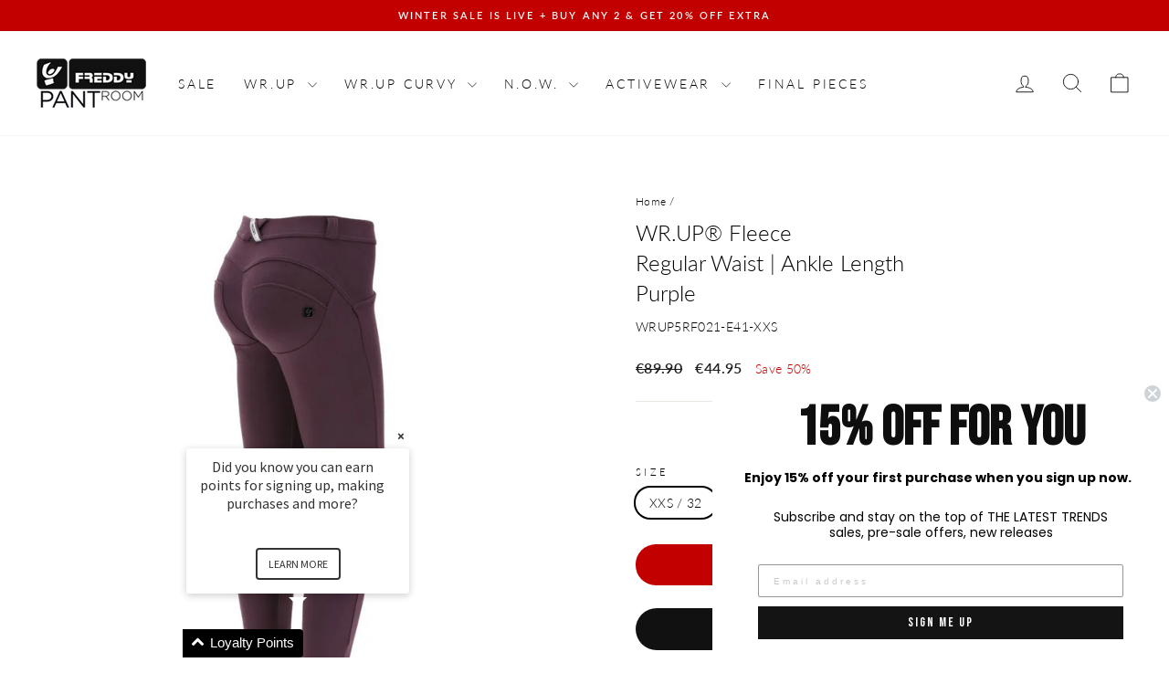

--- FILE ---
content_type: text/html; charset=utf-8
request_url: https://freddypantroom.com/products/wrup5rf021-e41
body_size: 28665
content:
<!doctype html>
<html class="no-js" lang="en" dir="ltr">
<head>
  <meta charset="utf-8">
  <meta http-equiv="X-UA-Compatible" content="IE=edge,chrome=1">
  <meta name="viewport" content="width=device-width,initial-scale=1">
  <meta name="theme-color" content="#111111">
  <link rel="canonical" href="https://freddypantroom.com/products/wrup5rf021-e41">
  <link rel="preconnect" href="https://cdn.shopify.com" crossorigin>
  <link rel="preconnect" href="https://fonts.shopifycdn.com" crossorigin>
  <link rel="dns-prefetch" href="https://productreviews.shopifycdn.com">
  <link rel="dns-prefetch" href="https://ajax.googleapis.com">
  <link rel="dns-prefetch" href="https://maps.googleapis.com">
  <link rel="dns-prefetch" href="https://maps.gstatic.com"><link rel="shortcut icon" href="//freddypantroom.com/cdn/shop/files/favicon_32x32.png?v=1613736621" type="image/png" /><title>(WRUP5RF021-E41) WOMEN&#39;S SHAPING WR.UP® ANKLE-LENGTH FLEECE TROUSERS
&ndash; Freddy Pantroom Benelux
</title>
<meta name="description" content="Women’s ankle-length shaping WR.UP® brushed fleece trousers featuring a black enamel logo and buttons. Freddy&#39;s patented WR.UP® technology redefines feminine silhouettes, shaping and lifting the glutes and hips."><meta property="og:site_name" content="Freddy Pantroom Benelux">
  <meta property="og:url" content="https://freddypantroom.com/products/wrup5rf021-e41">
  <meta property="og:title" content="(WRUP5RF021-E41) WOMEN&#39;S SHAPING WR.UP® ANKLE-LENGTH FLEECE TROUSERS">
  <meta property="og:type" content="product">
  <meta property="og:description" content="Women’s ankle-length shaping WR.UP® brushed fleece trousers featuring a black enamel logo and buttons. Freddy&#39;s patented WR.UP® technology redefines feminine silhouettes, shaping and lifting the glutes and hips."><meta property="og:image" content="http://freddypantroom.com/cdn/shop/products/wrup5rf021_e41.jpg?v=1751530894">
    <meta property="og:image:secure_url" content="https://freddypantroom.com/cdn/shop/products/wrup5rf021_e41.jpg?v=1751530894">
    <meta property="og:image:width" content="1191">
    <meta property="og:image:height" content="1191"><meta name="twitter:site" content="@">
  <meta name="twitter:card" content="summary_large_image">
  <meta name="twitter:title" content="(WRUP5RF021-E41) WOMEN'S SHAPING WR.UP® ANKLE-LENGTH FLEECE TROUSERS">
  <meta name="twitter:description" content="Women’s ankle-length shaping WR.UP® brushed fleece trousers featuring a black enamel logo and buttons. Freddy&#39;s patented WR.UP® technology redefines feminine silhouettes, shaping and lifting the glutes and hips.">
<style data-shopify>@font-face {
  font-family: Lato;
  font-weight: 300;
  font-style: normal;
  font-display: swap;
  src: url("//freddypantroom.com/cdn/fonts/lato/lato_n3.a7080ececf6191f1dd5b0cb021691ca9b855c876.woff2") format("woff2"),
       url("//freddypantroom.com/cdn/fonts/lato/lato_n3.61e34b2ff7341f66543eb08e8c47eef9e1cde558.woff") format("woff");
}

  @font-face {
  font-family: Lato;
  font-weight: 300;
  font-style: normal;
  font-display: swap;
  src: url("//freddypantroom.com/cdn/fonts/lato/lato_n3.a7080ececf6191f1dd5b0cb021691ca9b855c876.woff2") format("woff2"),
       url("//freddypantroom.com/cdn/fonts/lato/lato_n3.61e34b2ff7341f66543eb08e8c47eef9e1cde558.woff") format("woff");
}


  @font-face {
  font-family: Lato;
  font-weight: 600;
  font-style: normal;
  font-display: swap;
  src: url("//freddypantroom.com/cdn/fonts/lato/lato_n6.38d0e3b23b74a60f769c51d1df73fac96c580d59.woff2") format("woff2"),
       url("//freddypantroom.com/cdn/fonts/lato/lato_n6.3365366161bdcc36a3f97cfbb23954d8c4bf4079.woff") format("woff");
}

  @font-face {
  font-family: Lato;
  font-weight: 300;
  font-style: italic;
  font-display: swap;
  src: url("//freddypantroom.com/cdn/fonts/lato/lato_i3.d6f478a3beb94baebd09d08550010692d0969f6e.woff2") format("woff2"),
       url("//freddypantroom.com/cdn/fonts/lato/lato_i3.881ba892942c15b0c0c25c0b311d6481b5311015.woff") format("woff");
}

  @font-face {
  font-family: Lato;
  font-weight: 600;
  font-style: italic;
  font-display: swap;
  src: url("//freddypantroom.com/cdn/fonts/lato/lato_i6.ab357ee5069e0603c2899b31e2b8ae84c4a42a48.woff2") format("woff2"),
       url("//freddypantroom.com/cdn/fonts/lato/lato_i6.3164fed79d7d987c1390528781c7c2f59ac7a746.woff") format("woff");
}

</style><link href="//freddypantroom.com/cdn/shop/t/27/assets/theme.css?v=93626464380700918791748418871" rel="stylesheet" type="text/css" media="all" />
  <link href="//freddypantroom.com/cdn/shop/t/27/assets/ftb.css?v=122345904184446510331748602790" rel="stylesheet" type="text/css" media="all" />
<style data-shopify>:root {
    --typeHeaderPrimary: Lato;
    --typeHeaderFallback: sans-serif;
    --typeHeaderSize: 28px;
    --typeHeaderWeight: 300;
    --typeHeaderLineHeight: 1.4;
    --typeHeaderSpacing: 0.0em;

    --typeBasePrimary:Lato;
    --typeBaseFallback:sans-serif;
    --typeBaseSize: 14px;
    --typeBaseWeight: 300;
    --typeBaseSpacing: 0.025em;
    --typeBaseLineHeight: 1.4;
    --typeBaselineHeightMinus01: 1.3;

    --typeCollectionTitle: 20px;

    --iconWeight: 2px;
    --iconLinecaps: round;

    
        --buttonRadius: 50px;
    

    --colorGridOverlayOpacity: 0.1;
    --colorAnnouncement: #c20000;
    --colorAnnouncementText: #FFFFFF;

    --colorBody: #ffffff;
    --colorBodyAlpha05: rgba(255, 255, 255, 0.05);
    --colorBodyDim: #f2f2f2;
    --colorBodyLightDim: #fafafa;
    --colorBodyMediumDim: #f5f5f5;


    --colorBorder: #e8e8e1;

    --colorBtnPrimary: #111111;
    --colorBtnPrimaryLight: #2b2b2b;
    --colorBtnPrimaryDim: #040404;
    --colorBtnPrimaryText: #ffffff;

    --colorCartDot: #ff4f33;

    --colorDrawers: #ffffff;
    --colorDrawersDim: #f2f2f2;
    --colorDrawerBorder: #e8e8e1;
    --colorDrawerText: #000000;
    --colorDrawerTextDark: #000000;
    --colorDrawerButton: #111111;
    --colorDrawerButtonText: #ffffff;

    --colorFooter: #ffffff;
    --colorFooterText: #000000;
    --colorFooterTextAlpha01: #000000;

    --colorGridOverlay: #000000;
    --colorGridOverlayOpacity: 0.1;

    --colorHeaderTextAlpha01: rgba(0, 0, 0, 0.1);

    --colorHeroText: #ffffff;

    --colorSmallImageBg: rgba(0,0,0,0);
    --colorLargeImageBg: rgba(0,0,0,0);

    --colorImageOverlay: rgba(0,0,0,0);
    --colorImageOverlayOpacity: 0.0;
    --colorImageOverlayTextShadow: 0.0;

    --colorLink: #000000;

    --colorModalBg: rgba(230, 230, 230, 0.6);

    --colorNav: #ffffff;
    --colorNavText: #000000;

    --colorPrice: #1c1d1d;

    --colorSaleTag: #ff2828;
    --colorSaleTagText: #ffffff;

    --colorTextBody: #000000;
    --colorTextBodyAlpha015: rgba(0, 0, 0, 0.15);
    --colorTextBodyAlpha005: rgba(0, 0, 0, 0.05);
    --colorTextBodyAlpha008: rgba(0, 0, 0, 0.08);
    --colorTextSavings: #C20000;

    --urlIcoSelect: url(//freddypantroom.com/cdn/shop/t/27/assets/ico-select.svg);
    --urlIcoSelectFooter: url(//freddypantroom.com/cdn/shop/t/27/assets/ico-select-footer.svg);
    --urlIcoSelectWhite: url(//freddypantroom.com/cdn/shop/t/27/assets/ico-select-white.svg);

    --grid-gutter: 17px;
    --drawer-gutter: 20px;

    --sizeChartMargin: 25px 0;
    --sizeChartIconMargin: 5px;

    --newsletterReminderPadding: 40px;

    /*Shop Pay Installments*/
    --color-body-text: #000000;
    --color-body: #ffffff;
    --color-bg: #ffffff;
    }

    .placeholder-content {
    background-image: linear-gradient(100deg, rgba(0,0,0,0) 40%, rgba(0, 0, 0, 0.0) 63%, rgba(0,0,0,0) 79%);
    }</style><script>
    document.documentElement.className = document.documentElement.className.replace('no-js', 'js');

    window.theme = window.theme || {};
    theme.routes = {
      home: "/",
      cart: "/cart.js",
      cartPage: "/cart",
      cartAdd: "/cart/add.js",
      cartChange: "/cart/change.js",
      search: "/search",
      predictiveSearch: "/search/suggest"
    };
    theme.strings = {
      soldOut: "Sold Out",
      unavailable: "Unavailable",
      inStockLabel: "In stock, ready to ship",
      oneStockLabel: "Low stock - [count] item left",
      otherStockLabel: "Low stock - [count] items left",
      willNotShipUntil: "Ready to ship [date]",
      willBeInStockAfter: "Back in stock [date]",
      waitingForStock: "Backordered, shipping soon",
      savePrice: "Save [saved_amount]",
      cartEmpty: "Your cart is currently empty.",
      cartTermsConfirmation: "You must agree with the terms and conditions of sales to check out",
      searchCollections: "Collections",
      searchPages: "Pages",
      searchArticles: "Articles",
      productFrom: "from ",
      maxQuantity: "You can only have [quantity] of [title] in your cart."
    };
    theme.settings = {
      cartType: "drawer",
      isCustomerTemplate: false,
      moneyFormat: "\u0026euro;{{amount}}",
      saveType: "percent",
      productImageSize: "portrait",
      productImageCover: true,
      predictiveSearch: true,
      predictiveSearchType: null,
      predictiveSearchVendor: false,
      predictiveSearchPrice: true,
      quickView: true,
      themeName: 'Impulse',
      themeVersion: "7.6.2"
    };
  </script>

  <script>window.performance && window.performance.mark && window.performance.mark('shopify.content_for_header.start');</script><meta id="shopify-digital-wallet" name="shopify-digital-wallet" content="/8947818/digital_wallets/dialog">
<meta name="shopify-checkout-api-token" content="15e700690603adce3d9cd8805cc5176b">
<link rel="alternate" type="application/json+oembed" href="https://freddypantroom.com/products/wrup5rf021-e41.oembed">
<script async="async" src="/checkouts/internal/preloads.js?locale=en-NL"></script>
<script id="apple-pay-shop-capabilities" type="application/json">{"shopId":8947818,"countryCode":"NL","currencyCode":"EUR","merchantCapabilities":["supports3DS"],"merchantId":"gid:\/\/shopify\/Shop\/8947818","merchantName":"Freddy Pantroom Benelux","requiredBillingContactFields":["postalAddress","email"],"requiredShippingContactFields":["postalAddress","email"],"shippingType":"shipping","supportedNetworks":["visa","maestro","masterCard"],"total":{"type":"pending","label":"Freddy Pantroom Benelux","amount":"1.00"},"shopifyPaymentsEnabled":true,"supportsSubscriptions":true}</script>
<script id="shopify-features" type="application/json">{"accessToken":"15e700690603adce3d9cd8805cc5176b","betas":["rich-media-storefront-analytics"],"domain":"freddypantroom.com","predictiveSearch":true,"shopId":8947818,"locale":"en"}</script>
<script>var Shopify = Shopify || {};
Shopify.shop = "newfreddypantroom.myshopify.com";
Shopify.locale = "en";
Shopify.currency = {"active":"EUR","rate":"1.0"};
Shopify.country = "NL";
Shopify.theme = {"name":"FTB 2025","id":180886372679,"schema_name":"Impulse","schema_version":"7.6.2","theme_store_id":857,"role":"main"};
Shopify.theme.handle = "null";
Shopify.theme.style = {"id":null,"handle":null};
Shopify.cdnHost = "freddypantroom.com/cdn";
Shopify.routes = Shopify.routes || {};
Shopify.routes.root = "/";</script>
<script type="module">!function(o){(o.Shopify=o.Shopify||{}).modules=!0}(window);</script>
<script>!function(o){function n(){var o=[];function n(){o.push(Array.prototype.slice.apply(arguments))}return n.q=o,n}var t=o.Shopify=o.Shopify||{};t.loadFeatures=n(),t.autoloadFeatures=n()}(window);</script>
<script id="shop-js-analytics" type="application/json">{"pageType":"product"}</script>
<script defer="defer" async type="module" src="//freddypantroom.com/cdn/shopifycloud/shop-js/modules/v2/client.init-shop-cart-sync_BT-GjEfc.en.esm.js"></script>
<script defer="defer" async type="module" src="//freddypantroom.com/cdn/shopifycloud/shop-js/modules/v2/chunk.common_D58fp_Oc.esm.js"></script>
<script defer="defer" async type="module" src="//freddypantroom.com/cdn/shopifycloud/shop-js/modules/v2/chunk.modal_xMitdFEc.esm.js"></script>
<script type="module">
  await import("//freddypantroom.com/cdn/shopifycloud/shop-js/modules/v2/client.init-shop-cart-sync_BT-GjEfc.en.esm.js");
await import("//freddypantroom.com/cdn/shopifycloud/shop-js/modules/v2/chunk.common_D58fp_Oc.esm.js");
await import("//freddypantroom.com/cdn/shopifycloud/shop-js/modules/v2/chunk.modal_xMitdFEc.esm.js");

  window.Shopify.SignInWithShop?.initShopCartSync?.({"fedCMEnabled":true,"windoidEnabled":true});

</script>
<script>(function() {
  var isLoaded = false;
  function asyncLoad() {
    if (isLoaded) return;
    isLoaded = true;
    var urls = ["https:\/\/d1pzjdztdxpvck.cloudfront.net\/resource\/resource.js?cache_key=158379101005\u0026shop=newfreddypantroom.myshopify.com"];
    for (var i = 0; i < urls.length; i++) {
      var s = document.createElement('script');
      s.type = 'text/javascript';
      s.async = true;
      s.src = urls[i];
      var x = document.getElementsByTagName('script')[0];
      x.parentNode.insertBefore(s, x);
    }
  };
  if(window.attachEvent) {
    window.attachEvent('onload', asyncLoad);
  } else {
    window.addEventListener('load', asyncLoad, false);
  }
})();</script>
<script id="__st">var __st={"a":8947818,"offset":3600,"reqid":"1fb051cb-e8c4-4288-8177-e691c5378c59-1769063277","pageurl":"freddypantroom.com\/products\/wrup5rf021-e41","u":"bd301c7e5240","p":"product","rtyp":"product","rid":4720715497542};</script>
<script>window.ShopifyPaypalV4VisibilityTracking = true;</script>
<script id="captcha-bootstrap">!function(){'use strict';const t='contact',e='account',n='new_comment',o=[[t,t],['blogs',n],['comments',n],[t,'customer']],c=[[e,'customer_login'],[e,'guest_login'],[e,'recover_customer_password'],[e,'create_customer']],r=t=>t.map((([t,e])=>`form[action*='/${t}']:not([data-nocaptcha='true']) input[name='form_type'][value='${e}']`)).join(','),a=t=>()=>t?[...document.querySelectorAll(t)].map((t=>t.form)):[];function s(){const t=[...o],e=r(t);return a(e)}const i='password',u='form_key',d=['recaptcha-v3-token','g-recaptcha-response','h-captcha-response',i],f=()=>{try{return window.sessionStorage}catch{return}},m='__shopify_v',_=t=>t.elements[u];function p(t,e,n=!1){try{const o=window.sessionStorage,c=JSON.parse(o.getItem(e)),{data:r}=function(t){const{data:e,action:n}=t;return t[m]||n?{data:e,action:n}:{data:t,action:n}}(c);for(const[e,n]of Object.entries(r))t.elements[e]&&(t.elements[e].value=n);n&&o.removeItem(e)}catch(o){console.error('form repopulation failed',{error:o})}}const l='form_type',E='cptcha';function T(t){t.dataset[E]=!0}const w=window,h=w.document,L='Shopify',v='ce_forms',y='captcha';let A=!1;((t,e)=>{const n=(g='f06e6c50-85a8-45c8-87d0-21a2b65856fe',I='https://cdn.shopify.com/shopifycloud/storefront-forms-hcaptcha/ce_storefront_forms_captcha_hcaptcha.v1.5.2.iife.js',D={infoText:'Protected by hCaptcha',privacyText:'Privacy',termsText:'Terms'},(t,e,n)=>{const o=w[L][v],c=o.bindForm;if(c)return c(t,g,e,D).then(n);var r;o.q.push([[t,g,e,D],n]),r=I,A||(h.body.append(Object.assign(h.createElement('script'),{id:'captcha-provider',async:!0,src:r})),A=!0)});var g,I,D;w[L]=w[L]||{},w[L][v]=w[L][v]||{},w[L][v].q=[],w[L][y]=w[L][y]||{},w[L][y].protect=function(t,e){n(t,void 0,e),T(t)},Object.freeze(w[L][y]),function(t,e,n,w,h,L){const[v,y,A,g]=function(t,e,n){const i=e?o:[],u=t?c:[],d=[...i,...u],f=r(d),m=r(i),_=r(d.filter((([t,e])=>n.includes(e))));return[a(f),a(m),a(_),s()]}(w,h,L),I=t=>{const e=t.target;return e instanceof HTMLFormElement?e:e&&e.form},D=t=>v().includes(t);t.addEventListener('submit',(t=>{const e=I(t);if(!e)return;const n=D(e)&&!e.dataset.hcaptchaBound&&!e.dataset.recaptchaBound,o=_(e),c=g().includes(e)&&(!o||!o.value);(n||c)&&t.preventDefault(),c&&!n&&(function(t){try{if(!f())return;!function(t){const e=f();if(!e)return;const n=_(t);if(!n)return;const o=n.value;o&&e.removeItem(o)}(t);const e=Array.from(Array(32),(()=>Math.random().toString(36)[2])).join('');!function(t,e){_(t)||t.append(Object.assign(document.createElement('input'),{type:'hidden',name:u})),t.elements[u].value=e}(t,e),function(t,e){const n=f();if(!n)return;const o=[...t.querySelectorAll(`input[type='${i}']`)].map((({name:t})=>t)),c=[...d,...o],r={};for(const[a,s]of new FormData(t).entries())c.includes(a)||(r[a]=s);n.setItem(e,JSON.stringify({[m]:1,action:t.action,data:r}))}(t,e)}catch(e){console.error('failed to persist form',e)}}(e),e.submit())}));const S=(t,e)=>{t&&!t.dataset[E]&&(n(t,e.some((e=>e===t))),T(t))};for(const o of['focusin','change'])t.addEventListener(o,(t=>{const e=I(t);D(e)&&S(e,y())}));const B=e.get('form_key'),M=e.get(l),P=B&&M;t.addEventListener('DOMContentLoaded',(()=>{const t=y();if(P)for(const e of t)e.elements[l].value===M&&p(e,B);[...new Set([...A(),...v().filter((t=>'true'===t.dataset.shopifyCaptcha))])].forEach((e=>S(e,t)))}))}(h,new URLSearchParams(w.location.search),n,t,e,['guest_login'])})(!0,!0)}();</script>
<script integrity="sha256-4kQ18oKyAcykRKYeNunJcIwy7WH5gtpwJnB7kiuLZ1E=" data-source-attribution="shopify.loadfeatures" defer="defer" src="//freddypantroom.com/cdn/shopifycloud/storefront/assets/storefront/load_feature-a0a9edcb.js" crossorigin="anonymous"></script>
<script data-source-attribution="shopify.dynamic_checkout.dynamic.init">var Shopify=Shopify||{};Shopify.PaymentButton=Shopify.PaymentButton||{isStorefrontPortableWallets:!0,init:function(){window.Shopify.PaymentButton.init=function(){};var t=document.createElement("script");t.src="https://freddypantroom.com/cdn/shopifycloud/portable-wallets/latest/portable-wallets.en.js",t.type="module",document.head.appendChild(t)}};
</script>
<script data-source-attribution="shopify.dynamic_checkout.buyer_consent">
  function portableWalletsHideBuyerConsent(e){var t=document.getElementById("shopify-buyer-consent"),n=document.getElementById("shopify-subscription-policy-button");t&&n&&(t.classList.add("hidden"),t.setAttribute("aria-hidden","true"),n.removeEventListener("click",e))}function portableWalletsShowBuyerConsent(e){var t=document.getElementById("shopify-buyer-consent"),n=document.getElementById("shopify-subscription-policy-button");t&&n&&(t.classList.remove("hidden"),t.removeAttribute("aria-hidden"),n.addEventListener("click",e))}window.Shopify?.PaymentButton&&(window.Shopify.PaymentButton.hideBuyerConsent=portableWalletsHideBuyerConsent,window.Shopify.PaymentButton.showBuyerConsent=portableWalletsShowBuyerConsent);
</script>
<script data-source-attribution="shopify.dynamic_checkout.cart.bootstrap">document.addEventListener("DOMContentLoaded",(function(){function t(){return document.querySelector("shopify-accelerated-checkout-cart, shopify-accelerated-checkout")}if(t())Shopify.PaymentButton.init();else{new MutationObserver((function(e,n){t()&&(Shopify.PaymentButton.init(),n.disconnect())})).observe(document.body,{childList:!0,subtree:!0})}}));
</script>
<link id="shopify-accelerated-checkout-styles" rel="stylesheet" media="screen" href="https://freddypantroom.com/cdn/shopifycloud/portable-wallets/latest/accelerated-checkout-backwards-compat.css" crossorigin="anonymous">
<style id="shopify-accelerated-checkout-cart">
        #shopify-buyer-consent {
  margin-top: 1em;
  display: inline-block;
  width: 100%;
}

#shopify-buyer-consent.hidden {
  display: none;
}

#shopify-subscription-policy-button {
  background: none;
  border: none;
  padding: 0;
  text-decoration: underline;
  font-size: inherit;
  cursor: pointer;
}

#shopify-subscription-policy-button::before {
  box-shadow: none;
}

      </style>

<script>window.performance && window.performance.mark && window.performance.mark('shopify.content_for_header.end');</script>

  <script src="//freddypantroom.com/cdn/shop/t/27/assets/vendor-scripts-v11.js" defer="defer"></script><link rel="stylesheet" href="//freddypantroom.com/cdn/shop/t/27/assets/country-flags.css"><script src="//freddypantroom.com/cdn/shop/t/27/assets/theme.js?v=22325264162658116151748418853" defer="defer"></script>
<!-- BEGIN app block: shopify://apps/instafeed/blocks/head-block/c447db20-095d-4a10-9725-b5977662c9d5 --><link rel="preconnect" href="https://cdn.nfcube.com/">
<link rel="preconnect" href="https://scontent.cdninstagram.com/">


  <script>
    document.addEventListener('DOMContentLoaded', function () {
      let instafeedScript = document.createElement('script');

      
        instafeedScript.src = 'https://cdn.nfcube.com/instafeed-82ea1d1ec6ff33649ada6d13ce47c50e.js';
      

      document.body.appendChild(instafeedScript);
    });
  </script>





<!-- END app block --><!-- BEGIN app block: shopify://apps/loyalty-rewards-and-referrals/blocks/embed-sdk/6f172e67-4106-4ac0-89c5-b32a069b3101 -->

<style
  type='text/css'
  data-lion-app-styles='main'
  data-lion-app-styles-settings='{&quot;disableBundledCSS&quot;:false,&quot;disableBundledFonts&quot;:false,&quot;useClassIsolator&quot;:false}'
></style>

<!-- loyaltylion.snippet.version=8056bbc037+8007 -->

<script>
  
  !function(t,n){function o(n){var o=t.getElementsByTagName("script")[0],i=t.createElement("script");i.src=n,i.crossOrigin="",o.parentNode.insertBefore(i,o)}if(!n.isLoyaltyLion){window.loyaltylion=n,void 0===window.lion&&(window.lion=n),n.version=2,n.isLoyaltyLion=!0;var i=new Date,e=i.getFullYear().toString()+i.getMonth().toString()+i.getDate().toString();o("https://sdk.loyaltylion.net/static/2/loader.js?t="+e);var r=!1;n.init=function(t){if(r)throw new Error("Cannot call lion.init more than once");r=!0;var a=n._token=t.token;if(!a)throw new Error("Token must be supplied to lion.init");for(var l=[],s="_push configure bootstrap shutdown on removeListener authenticateCustomer".split(" "),c=0;c<s.length;c+=1)!function(t,n){t[n]=function(){l.push([n,Array.prototype.slice.call(arguments,0)])}}(n,s[c]);o("https://sdk.loyaltylion.net/sdk/start/"+a+".js?t="+e+i.getHours().toString()),n._initData=t,n._buffer=l}}}(document,window.loyaltylion||[]);

  
    
      loyaltylion.init(
        { token: "93e49594537395884e5b6e715d8b547c" }
      );
    
  

  loyaltylion.configure({
    disableBundledCSS: false,
    disableBundledFonts: false,
    useClassIsolator: false,
  })

  
</script>



<!-- END app block --><!-- BEGIN app block: shopify://apps/social-login/blocks/automatic_login/8de41085-9237-4829-86d0-25e862482fec -->




    
    
        

            

            <!-- BEGIN app snippet: init --><script>var SOCIAL_LOGIN_CUSTOMER_LOGGED_IN = false;window.InitSocialLogin=function() {new SocialLoginNamespace({"id": 83, "ssl_host": "", "proxy_subpath": "", "render_appblock": true,"cache_key": "11_15_2024_03_14_46","theme_install": false,"has_special_css": false,"disable_multiple_forms": true,"exclude_from_auto_install_selector": "","append_inside_form": false,"automatic_install_position": "below","include_jquery": true,"iframe_html": `<iframe
id="one-click-social-login-buttons<<iframe_container_id>>" class="one-click-social-login-buttons"
frameBorder='0'
style='   margin-top: 10px;   width: 100%; overflow: hidden;'
data-default_style='margin-top: 10px; overflow: hidden; width: 100%;'
allowtransparency='yes' src='https://oneclicksociallogin.devcloudsoftware.com/api/socialbuttons/?cache_key=11_15_2024_03_14_46&shop=newfreddypantroom.myshopify.com&popup_type=&current_url=<<current_url>>&iframe_id=<<iframe_id>>&button_font_color=<<button_font_color>>&terms_font_color=<<terms_font_color>>&background_color=<<background_color>>&lang=<<current_lang>>'
 title="Social Login Buttons">
</iframe>`,"share_bar_template": ``,"login_popup_template": ``,"register_popup_template": ``,"google_onetap_iframe": ``,"redirect_to_previous_page": false,"redirect_to_current_page": false,"redirect_to_custom_page": false,"redirect_to_custom_page_url": "","popup_login_enabled": false,"customer": false,"popup_dont_allow_closing": false,"show_popup_delay": 0,"google_one_tap_enabled": false,"social_login_popup_dont_connect_events": false,"show_popup_on_arrive": false,"show_popup_only_once": false,"automatic_install": true,"search_form_in_all_pages": false,"share_bar_enabled": false,"redirect_to_enter_password_if_error": true,"share_bar_all_pages": false,"share_bar_products_enabled": true,"share_bar_collections_enabled": true,"find_errors_using_internal_var": false,"myshopify_domain": "newfreddypantroom.myshopify.com","domain":  false,"disable_google_one_tap_mobile": false,"popup_dont_show_in_mobile": false,"debug": false,"appblock_width": "100","search_form_url_regex": false,"code_integration": false,"logged_in_request": false,"popup_login_selector": false,"popup_register_selector": false,"lang": "en","hide_button_text_on_mobile":false,"init_on_page_load": false,"load_in_all_pages":true, "wait_for_element": null, "wait_for_visible_element": null, "wait_for_not_visible_element": null, "buttons_no_iframe": false, "privacy_policy_type": "", "privacy_policy_url": "","privacy_policy_text": "","customer_accepts_marketing_selector": false,"customer_accepts_marketing_selector_position": "","should_confirm_privacy_policy": false,"type_theme": "","customer_accepts_marketing_selector_text": "","facebook_enabled": false,"google_enabled": false,"apple_enabled": false,"amazon_enabled": false,"linkedin_enabled": false,"twitter_enabled": false,"instagram_enabled": false,"meetup_enabled": false,"spotify_enabled": false,"hotmail_enabled": false,"yahoo_enabled": false,"pinterest_enabled": false,"steam_enabled": false,"buttons_type": "","buttons_text_align": "","use_new_twitter_logo": false,"buttons_no_iframe":false,"use_google_official_button": false,"popup_link_replace_onclick": false,"render_google_button_text": "","render_google_button_register_text": "","render_apple_button_text": "","render_apple_button_register_text": "","render_amazon_button_text": "","render_amazon_button_register_text": "","render_facebook_button_text": "","render_facebook_button_register_text": "","render_linkedin_button_text": "","render_linkedin_button_register_text": "","render_twitter_button_text": "","render_twitter_button_register_text": "","render_instagram_button_text": "","render_instagram_button_register_text": "","render_meetup_button_text": "","render_meetup_button_register_text": "","render_hotmail_button_text": "","render_hotmail_button_register_text": "","render_yahoo_button_text": "","render_yahoo_button_register_text": "","render_pinterest_button_text": "","render_pinterest_button_register_text": "","render_steam_button_text": "","render_steam_button_register_text": "","render_spotify_button_text": "","render_spotify_button_register_text": "","number_of_columns": 1,"columns_width": 100,"enable_box": false,"extra_login_params": null, "custom_js":function(socialLogin){} }).socialLogin.init();};if (typeof window.loadedSocialLoginLibrary == 'undefined') {window.loadedSocialLoginLibrary = true;var script = document.createElement('script');script.setAttribute("src", "https://cdn.shopify.com/extensions/019b9def-302f-7826-a1f9-1dfcb2263bd0/social-login-117/assets/social_login.min.js");script.setAttribute("id", "social-login-script"); };script.onload = function() { window.InitSocialLogin();}; script.onerror = function () {  }; document.head.appendChild(script);</script>
<style></style><!-- END app snippet -->

        
    
    




<!-- END app block --><!-- BEGIN app block: shopify://apps/klaviyo-email-marketing-sms/blocks/klaviyo-onsite-embed/2632fe16-c075-4321-a88b-50b567f42507 -->












  <script async src="https://static.klaviyo.com/onsite/js/QncNRY/klaviyo.js?company_id=QncNRY"></script>
  <script>!function(){if(!window.klaviyo){window._klOnsite=window._klOnsite||[];try{window.klaviyo=new Proxy({},{get:function(n,i){return"push"===i?function(){var n;(n=window._klOnsite).push.apply(n,arguments)}:function(){for(var n=arguments.length,o=new Array(n),w=0;w<n;w++)o[w]=arguments[w];var t="function"==typeof o[o.length-1]?o.pop():void 0,e=new Promise((function(n){window._klOnsite.push([i].concat(o,[function(i){t&&t(i),n(i)}]))}));return e}}})}catch(n){window.klaviyo=window.klaviyo||[],window.klaviyo.push=function(){var n;(n=window._klOnsite).push.apply(n,arguments)}}}}();</script>

  
    <script id="viewed_product">
      if (item == null) {
        var _learnq = _learnq || [];

        var MetafieldReviews = null
        var MetafieldYotpoRating = null
        var MetafieldYotpoCount = null
        var MetafieldLooxRating = null
        var MetafieldLooxCount = null
        var okendoProduct = null
        var okendoProductReviewCount = null
        var okendoProductReviewAverageValue = null
        try {
          // The following fields are used for Customer Hub recently viewed in order to add reviews.
          // This information is not part of __kla_viewed. Instead, it is part of __kla_viewed_reviewed_items
          MetafieldReviews = {};
          MetafieldYotpoRating = null
          MetafieldYotpoCount = null
          MetafieldLooxRating = null
          MetafieldLooxCount = null

          okendoProduct = null
          // If the okendo metafield is not legacy, it will error, which then requires the new json formatted data
          if (okendoProduct && 'error' in okendoProduct) {
            okendoProduct = null
          }
          okendoProductReviewCount = okendoProduct ? okendoProduct.reviewCount : null
          okendoProductReviewAverageValue = okendoProduct ? okendoProduct.reviewAverageValue : null
        } catch (error) {
          console.error('Error in Klaviyo onsite reviews tracking:', error);
        }

        var item = {
          Name: "(WRUP5RF021-E41) WOMEN'S SHAPING WR.UP® ANKLE-LENGTH FLEECE TROUSERS",
          ProductID: 4720715497542,
          Categories: ["All","Available at QLS","Bestsellers","Freddy Pantroom Benelux","Google Shopping","Pants","Partner distributor","Price: below 50€","SALE","Special","SS25","SS25 drop2","test compare price is not empty","Women's Day","WRUP","WRUP Regular waist (new)","WRUP Sales (new)"],
          ImageURL: "https://freddypantroom.com/cdn/shop/products/wrup5rf021_e41_grande.jpg?v=1751530894",
          URL: "https://freddypantroom.com/products/wrup5rf021-e41",
          Brand: "Freddy Pantroom",
          Price: "\u0026euro;44.95",
          Value: "44.95",
          CompareAtPrice: "\u0026euro;89.90"
        };
        _learnq.push(['track', 'Viewed Product', item]);
        _learnq.push(['trackViewedItem', {
          Title: item.Name,
          ItemId: item.ProductID,
          Categories: item.Categories,
          ImageUrl: item.ImageURL,
          Url: item.URL,
          Metadata: {
            Brand: item.Brand,
            Price: item.Price,
            Value: item.Value,
            CompareAtPrice: item.CompareAtPrice
          },
          metafields:{
            reviews: MetafieldReviews,
            yotpo:{
              rating: MetafieldYotpoRating,
              count: MetafieldYotpoCount,
            },
            loox:{
              rating: MetafieldLooxRating,
              count: MetafieldLooxCount,
            },
            okendo: {
              rating: okendoProductReviewAverageValue,
              count: okendoProductReviewCount,
            }
          }
        }]);
      }
    </script>
  




  <script>
    window.klaviyoReviewsProductDesignMode = false
  </script>







<!-- END app block --><link href="https://cdn.shopify.com/extensions/019b9def-302f-7826-a1f9-1dfcb2263bd0/social-login-117/assets/social_login.css" rel="stylesheet" type="text/css" media="all">
<link href="https://monorail-edge.shopifysvc.com" rel="dns-prefetch">
<script>(function(){if ("sendBeacon" in navigator && "performance" in window) {try {var session_token_from_headers = performance.getEntriesByType('navigation')[0].serverTiming.find(x => x.name == '_s').description;} catch {var session_token_from_headers = undefined;}var session_cookie_matches = document.cookie.match(/_shopify_s=([^;]*)/);var session_token_from_cookie = session_cookie_matches && session_cookie_matches.length === 2 ? session_cookie_matches[1] : "";var session_token = session_token_from_headers || session_token_from_cookie || "";function handle_abandonment_event(e) {var entries = performance.getEntries().filter(function(entry) {return /monorail-edge.shopifysvc.com/.test(entry.name);});if (!window.abandonment_tracked && entries.length === 0) {window.abandonment_tracked = true;var currentMs = Date.now();var navigation_start = performance.timing.navigationStart;var payload = {shop_id: 8947818,url: window.location.href,navigation_start,duration: currentMs - navigation_start,session_token,page_type: "product"};window.navigator.sendBeacon("https://monorail-edge.shopifysvc.com/v1/produce", JSON.stringify({schema_id: "online_store_buyer_site_abandonment/1.1",payload: payload,metadata: {event_created_at_ms: currentMs,event_sent_at_ms: currentMs}}));}}window.addEventListener('pagehide', handle_abandonment_event);}}());</script>
<script id="web-pixels-manager-setup">(function e(e,d,r,n,o){if(void 0===o&&(o={}),!Boolean(null===(a=null===(i=window.Shopify)||void 0===i?void 0:i.analytics)||void 0===a?void 0:a.replayQueue)){var i,a;window.Shopify=window.Shopify||{};var t=window.Shopify;t.analytics=t.analytics||{};var s=t.analytics;s.replayQueue=[],s.publish=function(e,d,r){return s.replayQueue.push([e,d,r]),!0};try{self.performance.mark("wpm:start")}catch(e){}var l=function(){var e={modern:/Edge?\/(1{2}[4-9]|1[2-9]\d|[2-9]\d{2}|\d{4,})\.\d+(\.\d+|)|Firefox\/(1{2}[4-9]|1[2-9]\d|[2-9]\d{2}|\d{4,})\.\d+(\.\d+|)|Chrom(ium|e)\/(9{2}|\d{3,})\.\d+(\.\d+|)|(Maci|X1{2}).+ Version\/(15\.\d+|(1[6-9]|[2-9]\d|\d{3,})\.\d+)([,.]\d+|)( \(\w+\)|)( Mobile\/\w+|) Safari\/|Chrome.+OPR\/(9{2}|\d{3,})\.\d+\.\d+|(CPU[ +]OS|iPhone[ +]OS|CPU[ +]iPhone|CPU IPhone OS|CPU iPad OS)[ +]+(15[._]\d+|(1[6-9]|[2-9]\d|\d{3,})[._]\d+)([._]\d+|)|Android:?[ /-](13[3-9]|1[4-9]\d|[2-9]\d{2}|\d{4,})(\.\d+|)(\.\d+|)|Android.+Firefox\/(13[5-9]|1[4-9]\d|[2-9]\d{2}|\d{4,})\.\d+(\.\d+|)|Android.+Chrom(ium|e)\/(13[3-9]|1[4-9]\d|[2-9]\d{2}|\d{4,})\.\d+(\.\d+|)|SamsungBrowser\/([2-9]\d|\d{3,})\.\d+/,legacy:/Edge?\/(1[6-9]|[2-9]\d|\d{3,})\.\d+(\.\d+|)|Firefox\/(5[4-9]|[6-9]\d|\d{3,})\.\d+(\.\d+|)|Chrom(ium|e)\/(5[1-9]|[6-9]\d|\d{3,})\.\d+(\.\d+|)([\d.]+$|.*Safari\/(?![\d.]+ Edge\/[\d.]+$))|(Maci|X1{2}).+ Version\/(10\.\d+|(1[1-9]|[2-9]\d|\d{3,})\.\d+)([,.]\d+|)( \(\w+\)|)( Mobile\/\w+|) Safari\/|Chrome.+OPR\/(3[89]|[4-9]\d|\d{3,})\.\d+\.\d+|(CPU[ +]OS|iPhone[ +]OS|CPU[ +]iPhone|CPU IPhone OS|CPU iPad OS)[ +]+(10[._]\d+|(1[1-9]|[2-9]\d|\d{3,})[._]\d+)([._]\d+|)|Android:?[ /-](13[3-9]|1[4-9]\d|[2-9]\d{2}|\d{4,})(\.\d+|)(\.\d+|)|Mobile Safari.+OPR\/([89]\d|\d{3,})\.\d+\.\d+|Android.+Firefox\/(13[5-9]|1[4-9]\d|[2-9]\d{2}|\d{4,})\.\d+(\.\d+|)|Android.+Chrom(ium|e)\/(13[3-9]|1[4-9]\d|[2-9]\d{2}|\d{4,})\.\d+(\.\d+|)|Android.+(UC? ?Browser|UCWEB|U3)[ /]?(15\.([5-9]|\d{2,})|(1[6-9]|[2-9]\d|\d{3,})\.\d+)\.\d+|SamsungBrowser\/(5\.\d+|([6-9]|\d{2,})\.\d+)|Android.+MQ{2}Browser\/(14(\.(9|\d{2,})|)|(1[5-9]|[2-9]\d|\d{3,})(\.\d+|))(\.\d+|)|K[Aa][Ii]OS\/(3\.\d+|([4-9]|\d{2,})\.\d+)(\.\d+|)/},d=e.modern,r=e.legacy,n=navigator.userAgent;return n.match(d)?"modern":n.match(r)?"legacy":"unknown"}(),u="modern"===l?"modern":"legacy",c=(null!=n?n:{modern:"",legacy:""})[u],f=function(e){return[e.baseUrl,"/wpm","/b",e.hashVersion,"modern"===e.buildTarget?"m":"l",".js"].join("")}({baseUrl:d,hashVersion:r,buildTarget:u}),m=function(e){var d=e.version,r=e.bundleTarget,n=e.surface,o=e.pageUrl,i=e.monorailEndpoint;return{emit:function(e){var a=e.status,t=e.errorMsg,s=(new Date).getTime(),l=JSON.stringify({metadata:{event_sent_at_ms:s},events:[{schema_id:"web_pixels_manager_load/3.1",payload:{version:d,bundle_target:r,page_url:o,status:a,surface:n,error_msg:t},metadata:{event_created_at_ms:s}}]});if(!i)return console&&console.warn&&console.warn("[Web Pixels Manager] No Monorail endpoint provided, skipping logging."),!1;try{return self.navigator.sendBeacon.bind(self.navigator)(i,l)}catch(e){}var u=new XMLHttpRequest;try{return u.open("POST",i,!0),u.setRequestHeader("Content-Type","text/plain"),u.send(l),!0}catch(e){return console&&console.warn&&console.warn("[Web Pixels Manager] Got an unhandled error while logging to Monorail."),!1}}}}({version:r,bundleTarget:l,surface:e.surface,pageUrl:self.location.href,monorailEndpoint:e.monorailEndpoint});try{o.browserTarget=l,function(e){var d=e.src,r=e.async,n=void 0===r||r,o=e.onload,i=e.onerror,a=e.sri,t=e.scriptDataAttributes,s=void 0===t?{}:t,l=document.createElement("script"),u=document.querySelector("head"),c=document.querySelector("body");if(l.async=n,l.src=d,a&&(l.integrity=a,l.crossOrigin="anonymous"),s)for(var f in s)if(Object.prototype.hasOwnProperty.call(s,f))try{l.dataset[f]=s[f]}catch(e){}if(o&&l.addEventListener("load",o),i&&l.addEventListener("error",i),u)u.appendChild(l);else{if(!c)throw new Error("Did not find a head or body element to append the script");c.appendChild(l)}}({src:f,async:!0,onload:function(){if(!function(){var e,d;return Boolean(null===(d=null===(e=window.Shopify)||void 0===e?void 0:e.analytics)||void 0===d?void 0:d.initialized)}()){var d=window.webPixelsManager.init(e)||void 0;if(d){var r=window.Shopify.analytics;r.replayQueue.forEach((function(e){var r=e[0],n=e[1],o=e[2];d.publishCustomEvent(r,n,o)})),r.replayQueue=[],r.publish=d.publishCustomEvent,r.visitor=d.visitor,r.initialized=!0}}},onerror:function(){return m.emit({status:"failed",errorMsg:"".concat(f," has failed to load")})},sri:function(e){var d=/^sha384-[A-Za-z0-9+/=]+$/;return"string"==typeof e&&d.test(e)}(c)?c:"",scriptDataAttributes:o}),m.emit({status:"loading"})}catch(e){m.emit({status:"failed",errorMsg:(null==e?void 0:e.message)||"Unknown error"})}}})({shopId: 8947818,storefrontBaseUrl: "https://freddypantroom.com",extensionsBaseUrl: "https://extensions.shopifycdn.com/cdn/shopifycloud/web-pixels-manager",monorailEndpoint: "https://monorail-edge.shopifysvc.com/unstable/produce_batch",surface: "storefront-renderer",enabledBetaFlags: ["2dca8a86"],webPixelsConfigList: [{"id":"2705752391","configuration":"{\"accountID\":\"QncNRY\",\"webPixelConfig\":\"eyJlbmFibGVBZGRlZFRvQ2FydEV2ZW50cyI6IHRydWV9\"}","eventPayloadVersion":"v1","runtimeContext":"STRICT","scriptVersion":"524f6c1ee37bacdca7657a665bdca589","type":"APP","apiClientId":123074,"privacyPurposes":["ANALYTICS","MARKETING"],"dataSharingAdjustments":{"protectedCustomerApprovalScopes":["read_customer_address","read_customer_email","read_customer_name","read_customer_personal_data","read_customer_phone"]}},{"id":"2523365703","configuration":"{\"account_ID\":\"58545\",\"google_analytics_tracking_tag\":\"1\",\"measurement_id\":\"2\",\"api_secret\":\"3\",\"shop_settings\":\"{\\\"custom_pixel_script\\\":\\\"https:\\\\\\\/\\\\\\\/storage.googleapis.com\\\\\\\/gsf-scripts\\\\\\\/custom-pixels\\\\\\\/newfreddypantroom.js\\\"}\"}","eventPayloadVersion":"v1","runtimeContext":"LAX","scriptVersion":"c6b888297782ed4a1cba19cda43d6625","type":"APP","apiClientId":1558137,"privacyPurposes":[],"dataSharingAdjustments":{"protectedCustomerApprovalScopes":["read_customer_address","read_customer_email","read_customer_name","read_customer_personal_data","read_customer_phone"]}},{"id":"909345095","configuration":"{\"config\":\"{\\\"pixel_id\\\":\\\"G-ZLEG1SCK6V\\\",\\\"gtag_events\\\":[{\\\"type\\\":\\\"purchase\\\",\\\"action_label\\\":\\\"G-ZLEG1SCK6V\\\"},{\\\"type\\\":\\\"page_view\\\",\\\"action_label\\\":\\\"G-ZLEG1SCK6V\\\"},{\\\"type\\\":\\\"view_item\\\",\\\"action_label\\\":\\\"G-ZLEG1SCK6V\\\"},{\\\"type\\\":\\\"search\\\",\\\"action_label\\\":\\\"G-ZLEG1SCK6V\\\"},{\\\"type\\\":\\\"add_to_cart\\\",\\\"action_label\\\":\\\"G-ZLEG1SCK6V\\\"},{\\\"type\\\":\\\"begin_checkout\\\",\\\"action_label\\\":\\\"G-ZLEG1SCK6V\\\"},{\\\"type\\\":\\\"add_payment_info\\\",\\\"action_label\\\":\\\"G-ZLEG1SCK6V\\\"}],\\\"enable_monitoring_mode\\\":false}\"}","eventPayloadVersion":"v1","runtimeContext":"OPEN","scriptVersion":"b2a88bafab3e21179ed38636efcd8a93","type":"APP","apiClientId":1780363,"privacyPurposes":[],"dataSharingAdjustments":{"protectedCustomerApprovalScopes":["read_customer_address","read_customer_email","read_customer_name","read_customer_personal_data","read_customer_phone"]}},{"id":"273711431","configuration":"{\"pixel_id\":\"740350659424250\",\"pixel_type\":\"facebook_pixel\",\"metaapp_system_user_token\":\"-\"}","eventPayloadVersion":"v1","runtimeContext":"OPEN","scriptVersion":"ca16bc87fe92b6042fbaa3acc2fbdaa6","type":"APP","apiClientId":2329312,"privacyPurposes":["ANALYTICS","MARKETING","SALE_OF_DATA"],"dataSharingAdjustments":{"protectedCustomerApprovalScopes":["read_customer_address","read_customer_email","read_customer_name","read_customer_personal_data","read_customer_phone"]}},{"id":"shopify-app-pixel","configuration":"{}","eventPayloadVersion":"v1","runtimeContext":"STRICT","scriptVersion":"0450","apiClientId":"shopify-pixel","type":"APP","privacyPurposes":["ANALYTICS","MARKETING"]},{"id":"shopify-custom-pixel","eventPayloadVersion":"v1","runtimeContext":"LAX","scriptVersion":"0450","apiClientId":"shopify-pixel","type":"CUSTOM","privacyPurposes":["ANALYTICS","MARKETING"]}],isMerchantRequest: false,initData: {"shop":{"name":"Freddy Pantroom Benelux","paymentSettings":{"currencyCode":"EUR"},"myshopifyDomain":"newfreddypantroom.myshopify.com","countryCode":"NL","storefrontUrl":"https:\/\/freddypantroom.com"},"customer":null,"cart":null,"checkout":null,"productVariants":[{"price":{"amount":44.95,"currencyCode":"EUR"},"product":{"title":"(WRUP5RF021-E41) WOMEN'S SHAPING WR.UP® ANKLE-LENGTH FLEECE TROUSERS","vendor":"Freddy Pantroom","id":"4720715497542","untranslatedTitle":"(WRUP5RF021-E41) WOMEN'S SHAPING WR.UP® ANKLE-LENGTH FLEECE TROUSERS","url":"\/products\/wrup5rf021-e41","type":"WRUP"},"id":"32148815675462","image":{"src":"\/\/freddypantroom.com\/cdn\/shop\/products\/wrup5rf021_e41.jpg?v=1751530894"},"sku":"WRUP5RF021-E41-XXS","title":"XXS","untranslatedTitle":"XXS"},{"price":{"amount":44.95,"currencyCode":"EUR"},"product":{"title":"(WRUP5RF021-E41) WOMEN'S SHAPING WR.UP® ANKLE-LENGTH FLEECE TROUSERS","vendor":"Freddy Pantroom","id":"4720715497542","untranslatedTitle":"(WRUP5RF021-E41) WOMEN'S SHAPING WR.UP® ANKLE-LENGTH FLEECE TROUSERS","url":"\/products\/wrup5rf021-e41","type":"WRUP"},"id":"32148815708230","image":{"src":"\/\/freddypantroom.com\/cdn\/shop\/products\/wrup5rf021_e41.jpg?v=1751530894"},"sku":"WRUP5RF021-E41-XS","title":"XS","untranslatedTitle":"XS"},{"price":{"amount":44.95,"currencyCode":"EUR"},"product":{"title":"(WRUP5RF021-E41) WOMEN'S SHAPING WR.UP® ANKLE-LENGTH FLEECE TROUSERS","vendor":"Freddy Pantroom","id":"4720715497542","untranslatedTitle":"(WRUP5RF021-E41) WOMEN'S SHAPING WR.UP® ANKLE-LENGTH FLEECE TROUSERS","url":"\/products\/wrup5rf021-e41","type":"WRUP"},"id":"32148815740998","image":{"src":"\/\/freddypantroom.com\/cdn\/shop\/products\/wrup5rf021_e41.jpg?v=1751530894"},"sku":"WRUP5RF021-E41-S","title":"S","untranslatedTitle":"S"},{"price":{"amount":44.95,"currencyCode":"EUR"},"product":{"title":"(WRUP5RF021-E41) WOMEN'S SHAPING WR.UP® ANKLE-LENGTH FLEECE TROUSERS","vendor":"Freddy Pantroom","id":"4720715497542","untranslatedTitle":"(WRUP5RF021-E41) WOMEN'S SHAPING WR.UP® ANKLE-LENGTH FLEECE TROUSERS","url":"\/products\/wrup5rf021-e41","type":"WRUP"},"id":"32148815773766","image":{"src":"\/\/freddypantroom.com\/cdn\/shop\/products\/wrup5rf021_e41.jpg?v=1751530894"},"sku":"WRUP5RF021-E41-M","title":"M","untranslatedTitle":"M"},{"price":{"amount":44.95,"currencyCode":"EUR"},"product":{"title":"(WRUP5RF021-E41) WOMEN'S SHAPING WR.UP® ANKLE-LENGTH FLEECE TROUSERS","vendor":"Freddy Pantroom","id":"4720715497542","untranslatedTitle":"(WRUP5RF021-E41) WOMEN'S SHAPING WR.UP® ANKLE-LENGTH FLEECE TROUSERS","url":"\/products\/wrup5rf021-e41","type":"WRUP"},"id":"32148815806534","image":{"src":"\/\/freddypantroom.com\/cdn\/shop\/products\/wrup5rf021_e41.jpg?v=1751530894"},"sku":"WRUP5RF021-E41-L","title":"L","untranslatedTitle":"L"},{"price":{"amount":44.95,"currencyCode":"EUR"},"product":{"title":"(WRUP5RF021-E41) WOMEN'S SHAPING WR.UP® ANKLE-LENGTH FLEECE TROUSERS","vendor":"Freddy Pantroom","id":"4720715497542","untranslatedTitle":"(WRUP5RF021-E41) WOMEN'S SHAPING WR.UP® ANKLE-LENGTH FLEECE TROUSERS","url":"\/products\/wrup5rf021-e41","type":"WRUP"},"id":"32148815839302","image":{"src":"\/\/freddypantroom.com\/cdn\/shop\/products\/wrup5rf021_e41.jpg?v=1751530894"},"sku":"WRUP5RF021-E41-XL","title":"XL","untranslatedTitle":"XL"}],"purchasingCompany":null},},"https://freddypantroom.com/cdn","fcfee988w5aeb613cpc8e4bc33m6693e112",{"modern":"","legacy":""},{"shopId":"8947818","storefrontBaseUrl":"https:\/\/freddypantroom.com","extensionBaseUrl":"https:\/\/extensions.shopifycdn.com\/cdn\/shopifycloud\/web-pixels-manager","surface":"storefront-renderer","enabledBetaFlags":"[\"2dca8a86\"]","isMerchantRequest":"false","hashVersion":"fcfee988w5aeb613cpc8e4bc33m6693e112","publish":"custom","events":"[[\"page_viewed\",{}],[\"product_viewed\",{\"productVariant\":{\"price\":{\"amount\":44.95,\"currencyCode\":\"EUR\"},\"product\":{\"title\":\"(WRUP5RF021-E41) WOMEN'S SHAPING WR.UP® ANKLE-LENGTH FLEECE TROUSERS\",\"vendor\":\"Freddy Pantroom\",\"id\":\"4720715497542\",\"untranslatedTitle\":\"(WRUP5RF021-E41) WOMEN'S SHAPING WR.UP® ANKLE-LENGTH FLEECE TROUSERS\",\"url\":\"\/products\/wrup5rf021-e41\",\"type\":\"WRUP\"},\"id\":\"32148815675462\",\"image\":{\"src\":\"\/\/freddypantroom.com\/cdn\/shop\/products\/wrup5rf021_e41.jpg?v=1751530894\"},\"sku\":\"WRUP5RF021-E41-XXS\",\"title\":\"XXS\",\"untranslatedTitle\":\"XXS\"}}]]"});</script><script>
  window.ShopifyAnalytics = window.ShopifyAnalytics || {};
  window.ShopifyAnalytics.meta = window.ShopifyAnalytics.meta || {};
  window.ShopifyAnalytics.meta.currency = 'EUR';
  var meta = {"product":{"id":4720715497542,"gid":"gid:\/\/shopify\/Product\/4720715497542","vendor":"Freddy Pantroom","type":"WRUP","handle":"wrup5rf021-e41","variants":[{"id":32148815675462,"price":4495,"name":"(WRUP5RF021-E41) WOMEN'S SHAPING WR.UP® ANKLE-LENGTH FLEECE TROUSERS - XXS","public_title":"XXS","sku":"WRUP5RF021-E41-XXS"},{"id":32148815708230,"price":4495,"name":"(WRUP5RF021-E41) WOMEN'S SHAPING WR.UP® ANKLE-LENGTH FLEECE TROUSERS - XS","public_title":"XS","sku":"WRUP5RF021-E41-XS"},{"id":32148815740998,"price":4495,"name":"(WRUP5RF021-E41) WOMEN'S SHAPING WR.UP® ANKLE-LENGTH FLEECE TROUSERS - S","public_title":"S","sku":"WRUP5RF021-E41-S"},{"id":32148815773766,"price":4495,"name":"(WRUP5RF021-E41) WOMEN'S SHAPING WR.UP® ANKLE-LENGTH FLEECE TROUSERS - M","public_title":"M","sku":"WRUP5RF021-E41-M"},{"id":32148815806534,"price":4495,"name":"(WRUP5RF021-E41) WOMEN'S SHAPING WR.UP® ANKLE-LENGTH FLEECE TROUSERS - L","public_title":"L","sku":"WRUP5RF021-E41-L"},{"id":32148815839302,"price":4495,"name":"(WRUP5RF021-E41) WOMEN'S SHAPING WR.UP® ANKLE-LENGTH FLEECE TROUSERS - XL","public_title":"XL","sku":"WRUP5RF021-E41-XL"}],"remote":false},"page":{"pageType":"product","resourceType":"product","resourceId":4720715497542,"requestId":"1fb051cb-e8c4-4288-8177-e691c5378c59-1769063277"}};
  for (var attr in meta) {
    window.ShopifyAnalytics.meta[attr] = meta[attr];
  }
</script>
<script class="analytics">
  (function () {
    var customDocumentWrite = function(content) {
      var jquery = null;

      if (window.jQuery) {
        jquery = window.jQuery;
      } else if (window.Checkout && window.Checkout.$) {
        jquery = window.Checkout.$;
      }

      if (jquery) {
        jquery('body').append(content);
      }
    };

    var hasLoggedConversion = function(token) {
      if (token) {
        return document.cookie.indexOf('loggedConversion=' + token) !== -1;
      }
      return false;
    }

    var setCookieIfConversion = function(token) {
      if (token) {
        var twoMonthsFromNow = new Date(Date.now());
        twoMonthsFromNow.setMonth(twoMonthsFromNow.getMonth() + 2);

        document.cookie = 'loggedConversion=' + token + '; expires=' + twoMonthsFromNow;
      }
    }

    var trekkie = window.ShopifyAnalytics.lib = window.trekkie = window.trekkie || [];
    if (trekkie.integrations) {
      return;
    }
    trekkie.methods = [
      'identify',
      'page',
      'ready',
      'track',
      'trackForm',
      'trackLink'
    ];
    trekkie.factory = function(method) {
      return function() {
        var args = Array.prototype.slice.call(arguments);
        args.unshift(method);
        trekkie.push(args);
        return trekkie;
      };
    };
    for (var i = 0; i < trekkie.methods.length; i++) {
      var key = trekkie.methods[i];
      trekkie[key] = trekkie.factory(key);
    }
    trekkie.load = function(config) {
      trekkie.config = config || {};
      trekkie.config.initialDocumentCookie = document.cookie;
      var first = document.getElementsByTagName('script')[0];
      var script = document.createElement('script');
      script.type = 'text/javascript';
      script.onerror = function(e) {
        var scriptFallback = document.createElement('script');
        scriptFallback.type = 'text/javascript';
        scriptFallback.onerror = function(error) {
                var Monorail = {
      produce: function produce(monorailDomain, schemaId, payload) {
        var currentMs = new Date().getTime();
        var event = {
          schema_id: schemaId,
          payload: payload,
          metadata: {
            event_created_at_ms: currentMs,
            event_sent_at_ms: currentMs
          }
        };
        return Monorail.sendRequest("https://" + monorailDomain + "/v1/produce", JSON.stringify(event));
      },
      sendRequest: function sendRequest(endpointUrl, payload) {
        // Try the sendBeacon API
        if (window && window.navigator && typeof window.navigator.sendBeacon === 'function' && typeof window.Blob === 'function' && !Monorail.isIos12()) {
          var blobData = new window.Blob([payload], {
            type: 'text/plain'
          });

          if (window.navigator.sendBeacon(endpointUrl, blobData)) {
            return true;
          } // sendBeacon was not successful

        } // XHR beacon

        var xhr = new XMLHttpRequest();

        try {
          xhr.open('POST', endpointUrl);
          xhr.setRequestHeader('Content-Type', 'text/plain');
          xhr.send(payload);
        } catch (e) {
          console.log(e);
        }

        return false;
      },
      isIos12: function isIos12() {
        return window.navigator.userAgent.lastIndexOf('iPhone; CPU iPhone OS 12_') !== -1 || window.navigator.userAgent.lastIndexOf('iPad; CPU OS 12_') !== -1;
      }
    };
    Monorail.produce('monorail-edge.shopifysvc.com',
      'trekkie_storefront_load_errors/1.1',
      {shop_id: 8947818,
      theme_id: 180886372679,
      app_name: "storefront",
      context_url: window.location.href,
      source_url: "//freddypantroom.com/cdn/s/trekkie.storefront.1bbfab421998800ff09850b62e84b8915387986d.min.js"});

        };
        scriptFallback.async = true;
        scriptFallback.src = '//freddypantroom.com/cdn/s/trekkie.storefront.1bbfab421998800ff09850b62e84b8915387986d.min.js';
        first.parentNode.insertBefore(scriptFallback, first);
      };
      script.async = true;
      script.src = '//freddypantroom.com/cdn/s/trekkie.storefront.1bbfab421998800ff09850b62e84b8915387986d.min.js';
      first.parentNode.insertBefore(script, first);
    };
    trekkie.load(
      {"Trekkie":{"appName":"storefront","development":false,"defaultAttributes":{"shopId":8947818,"isMerchantRequest":null,"themeId":180886372679,"themeCityHash":"9867782447020713899","contentLanguage":"en","currency":"EUR","eventMetadataId":"d204a08a-f2c7-4c2c-a7a0-96a8fbada107"},"isServerSideCookieWritingEnabled":true,"monorailRegion":"shop_domain","enabledBetaFlags":["65f19447"]},"Session Attribution":{},"S2S":{"facebookCapiEnabled":true,"source":"trekkie-storefront-renderer","apiClientId":580111}}
    );

    var loaded = false;
    trekkie.ready(function() {
      if (loaded) return;
      loaded = true;

      window.ShopifyAnalytics.lib = window.trekkie;

      var originalDocumentWrite = document.write;
      document.write = customDocumentWrite;
      try { window.ShopifyAnalytics.merchantGoogleAnalytics.call(this); } catch(error) {};
      document.write = originalDocumentWrite;

      window.ShopifyAnalytics.lib.page(null,{"pageType":"product","resourceType":"product","resourceId":4720715497542,"requestId":"1fb051cb-e8c4-4288-8177-e691c5378c59-1769063277","shopifyEmitted":true});

      var match = window.location.pathname.match(/checkouts\/(.+)\/(thank_you|post_purchase)/)
      var token = match? match[1]: undefined;
      if (!hasLoggedConversion(token)) {
        setCookieIfConversion(token);
        window.ShopifyAnalytics.lib.track("Viewed Product",{"currency":"EUR","variantId":32148815675462,"productId":4720715497542,"productGid":"gid:\/\/shopify\/Product\/4720715497542","name":"(WRUP5RF021-E41) WOMEN'S SHAPING WR.UP® ANKLE-LENGTH FLEECE TROUSERS - XXS","price":"44.95","sku":"WRUP5RF021-E41-XXS","brand":"Freddy Pantroom","variant":"XXS","category":"WRUP","nonInteraction":true,"remote":false},undefined,undefined,{"shopifyEmitted":true});
      window.ShopifyAnalytics.lib.track("monorail:\/\/trekkie_storefront_viewed_product\/1.1",{"currency":"EUR","variantId":32148815675462,"productId":4720715497542,"productGid":"gid:\/\/shopify\/Product\/4720715497542","name":"(WRUP5RF021-E41) WOMEN'S SHAPING WR.UP® ANKLE-LENGTH FLEECE TROUSERS - XXS","price":"44.95","sku":"WRUP5RF021-E41-XXS","brand":"Freddy Pantroom","variant":"XXS","category":"WRUP","nonInteraction":true,"remote":false,"referer":"https:\/\/freddypantroom.com\/products\/wrup5rf021-e41"});
      }
    });


        var eventsListenerScript = document.createElement('script');
        eventsListenerScript.async = true;
        eventsListenerScript.src = "//freddypantroom.com/cdn/shopifycloud/storefront/assets/shop_events_listener-3da45d37.js";
        document.getElementsByTagName('head')[0].appendChild(eventsListenerScript);

})();</script>
  <script>
  if (!window.ga || (window.ga && typeof window.ga !== 'function')) {
    window.ga = function ga() {
      (window.ga.q = window.ga.q || []).push(arguments);
      if (window.Shopify && window.Shopify.analytics && typeof window.Shopify.analytics.publish === 'function') {
        window.Shopify.analytics.publish("ga_stub_called", {}, {sendTo: "google_osp_migration"});
      }
      console.error("Shopify's Google Analytics stub called with:", Array.from(arguments), "\nSee https://help.shopify.com/manual/promoting-marketing/pixels/pixel-migration#google for more information.");
    };
    if (window.Shopify && window.Shopify.analytics && typeof window.Shopify.analytics.publish === 'function') {
      window.Shopify.analytics.publish("ga_stub_initialized", {}, {sendTo: "google_osp_migration"});
    }
  }
</script>
<script
  defer
  src="https://freddypantroom.com/cdn/shopifycloud/perf-kit/shopify-perf-kit-3.0.4.min.js"
  data-application="storefront-renderer"
  data-shop-id="8947818"
  data-render-region="gcp-us-east1"
  data-page-type="product"
  data-theme-instance-id="180886372679"
  data-theme-name="Impulse"
  data-theme-version="7.6.2"
  data-monorail-region="shop_domain"
  data-resource-timing-sampling-rate="10"
  data-shs="true"
  data-shs-beacon="true"
  data-shs-export-with-fetch="true"
  data-shs-logs-sample-rate="1"
  data-shs-beacon-endpoint="https://freddypantroom.com/api/collect"
></script>
</head>

<body class="template-product" data-center-text="false" data-button_style="round" data-type_header_capitalize="false" data-type_headers_align_text="false" data-type_product_capitalize="false" data-swatch_style="round" >

  <a class="in-page-link visually-hidden skip-link" href="#MainContent">Skip to content</a>

  <div id="PageContainer" class="page-container">
    <div class="transition-body"><!-- BEGIN sections: header-group -->
<div id="shopify-section-sections--25129574367559__announcement" class="shopify-section shopify-section-group-header-group"><style></style>
  <div class="announcement-bar">
    <div class="page-width">
      <div class="slideshow-wrapper">
        <button type="button" class="visually-hidden slideshow__pause" data-id="sections--25129574367559__announcement" aria-live="polite">
          <span class="slideshow__pause-stop">
            <svg aria-hidden="true" focusable="false" role="presentation" class="icon icon-pause" viewBox="0 0 10 13"><path d="M0 0h3v13H0zm7 0h3v13H7z" fill-rule="evenodd"/></svg>
            <span class="icon__fallback-text">Pause slideshow</span>
          </span>
          <span class="slideshow__pause-play">
            <svg aria-hidden="true" focusable="false" role="presentation" class="icon icon-play" viewBox="18.24 17.35 24.52 28.3"><path fill="#323232" d="M22.1 19.151v25.5l20.4-13.489-20.4-12.011z"/></svg>
            <span class="icon__fallback-text">Play slideshow</span>
          </span>
        </button>

        <div
          id="AnnouncementSlider"
          class="announcement-slider"
          data-compact="false"
          data-block-count="1"><div
                id="AnnouncementSlide-announcement-0"
                class="announcement-slider__slide"
                data-index="0"
                
              ><span class="announcement-text">WINTER SALE IS LIVE + BUY ANY 2 & GET 20% OFF EXTRA</span></div></div>
      </div>
    </div>
  </div>




</div><div id="shopify-section-sections--25129574367559__header" class="shopify-section shopify-section-group-header-group">

<div id="NavDrawer" class="drawer drawer--right">
  <div class="drawer__contents">
    <div class="drawer__fixed-header">
      <div class="drawer__header appear-animation appear-delay-1">
        <div class="h2 drawer__title"></div>
        <div class="drawer__close">
          <button type="button" class="drawer__close-button js-drawer-close">
            <svg aria-hidden="true" focusable="false" role="presentation" class="icon icon-close" viewBox="0 0 64 64"><title>icon-X</title><path d="m19 17.61 27.12 27.13m0-27.12L19 44.74"/></svg>
            <span class="icon__fallback-text">Close menu</span>
          </button>
        </div>
      </div>
    </div>
    <div class="drawer__scrollable">
      <ul class="mobile-nav" role="navigation" aria-label="Primary"><li class="mobile-nav__item appear-animation appear-delay-2"><a href="/collections/fresh-drop-restock" class="mobile-nav__link mobile-nav__link--top-level">SALE</a></li><li class="mobile-nav__item appear-animation appear-delay-3"><div class="mobile-nav__has-sublist"><a href="/collections/wrup"
                    class="mobile-nav__link mobile-nav__link--top-level"
                    id="Label-collections-wrup2"
                    >
                    WR.UP
                  </a>
                  <div class="mobile-nav__toggle">
                    <button type="button"
                      aria-controls="Linklist-collections-wrup2"
                      aria-labelledby="Label-collections-wrup2"
                      class="collapsible-trigger collapsible--auto-height"><span class="collapsible-trigger__icon collapsible-trigger__icon--open" role="presentation">
  <svg aria-hidden="true" focusable="false" role="presentation" class="icon icon--wide icon-chevron-down" viewBox="0 0 28 16"><path d="m1.57 1.59 12.76 12.77L27.1 1.59" stroke-width="2" stroke="#000" fill="none"/></svg>
</span>
</button>
                  </div></div><div id="Linklist-collections-wrup2"
                class="mobile-nav__sublist collapsible-content collapsible-content--all"
                >
                <div class="collapsible-content__inner">
                  <ul class="mobile-nav__sublist"><li class="mobile-nav__item">
                        <div class="mobile-nav__child-item"><button type="button"
                            aria-controls="Sublinklist-collections-wrup2-1"
                            class="mobile-nav__link--button collapsible-trigger">
                              <span class="mobile-nav__faux-link">Shop by fabric</span><span class="collapsible-trigger__icon collapsible-trigger__icon--circle collapsible-trigger__icon--open" role="presentation">
  <svg aria-hidden="true" focusable="false" role="presentation" class="icon icon--wide icon-chevron-down" viewBox="0 0 28 16"><path d="m1.57 1.59 12.76 12.77L27.1 1.59" stroke-width="2" stroke="#000" fill="none"/></svg>
</span>
</button></div><div
                            id="Sublinklist-collections-wrup2-1"
                            aria-labelledby="Sublabel-1"
                            class="mobile-nav__sublist collapsible-content collapsible-content--all"
                            >
                            <div class="collapsible-content__inner">
                              <ul class="mobile-nav__grandchildlist"><li class="mobile-nav__item">
                                    <a href="/collections/cotton-jersey-wrup-1" class="mobile-nav__link">
                                      Organic Stretch Cotton
                                    </a>
                                  </li><li class="mobile-nav__item">
                                    <a href="/collections/stretch-denim-wrup" class="mobile-nav__link">
                                      Organic Stretch Denim
                                    </a>
                                  </li><li class="mobile-nav__item">
                                    <a href="/collections/faux-leather-wrup" class="mobile-nav__link">
                                      Eco Faux Leather
                                    </a>
                                  </li><li class="mobile-nav__item">
                                    <a href="/collections/wrup-latex-new" class="mobile-nav__link">
                                      Latex
                                    </a>
                                  </li><li class="mobile-nav__item">
                                    <a href="/collections/diwo-wrup" class="mobile-nav__link">
                                      DIWO
                                    </a>
                                  </li><li class="mobile-nav__item">
                                    <a href="/collections/all-diwo-pro-fabric" class="mobile-nav__link">
                                      DIWO PRO
                                    </a>
                                  </li><li class="mobile-nav__item">
                                    <a href="/collections/soft-tencel-wrup" class="mobile-nav__link">
                                      Soft Tencel
                                    </a>
                                  </li><li class="mobile-nav__item">
                                    <a href="/collections/woven-denim-wrup" class="mobile-nav__link">
                                      Woven Denim
                                    </a>
                                  </li></ul>
                            </div>
                          </div></li><li class="mobile-nav__item">
                        <div class="mobile-nav__child-item"><button type="button"
                            aria-controls="Sublinklist-collections-wrup2-2"
                            class="mobile-nav__link--button collapsible-trigger">
                              <span class="mobile-nav__faux-link">Shop by style</span><span class="collapsible-trigger__icon collapsible-trigger__icon--circle collapsible-trigger__icon--open" role="presentation">
  <svg aria-hidden="true" focusable="false" role="presentation" class="icon icon--wide icon-chevron-down" viewBox="0 0 28 16"><path d="m1.57 1.59 12.76 12.77L27.1 1.59" stroke-width="2" stroke="#000" fill="none"/></svg>
</span>
</button></div><div
                            id="Sublinklist-collections-wrup2-2"
                            aria-labelledby="Sublabel-2"
                            class="mobile-nav__sublist collapsible-content collapsible-content--all"
                            >
                            <div class="collapsible-content__inner">
                              <ul class="mobile-nav__grandchildlist"><li class="mobile-nav__item">
                                    <a href="/collections/regular-waist-full-length" class="mobile-nav__link">
                                      Regular waist
                                    </a>
                                  </li><li class="mobile-nav__item">
                                    <a href="/collections/mid-waist-wrup" class="mobile-nav__link">
                                      Mid waist
                                    </a>
                                  </li><li class="mobile-nav__item">
                                    <a href="/collections/high-waist-full-length-wrup" class="mobile-nav__link">
                                      High waist
                                    </a>
                                  </li><li class="mobile-nav__item">
                                    <a href="/collections/super-high-waist-wrup" class="mobile-nav__link">
                                      Super High waist
                                    </a>
                                  </li><li class="mobile-nav__item">
                                    <a href="/collections/wr-up-flared-new" class="mobile-nav__link">
                                      Flared
                                    </a>
                                  </li><li class="mobile-nav__item">
                                    <a href="/collections/tracksuits" class="mobile-nav__link">
                                      Tracksuits
                                    </a>
                                  </li><li class="mobile-nav__item">
                                    <a href="/collections/wr-up-one-piece" class="mobile-nav__link">
                                      One piece
                                    </a>
                                  </li><li class="mobile-nav__item">
                                    <a href="/collections/all-shorts-new" class="mobile-nav__link">
                                      Shorts
                                    </a>
                                  </li><li class="mobile-nav__item">
                                    <a href="/collections/matching-tops" class="mobile-nav__link">
                                      Matching Tops
                                    </a>
                                  </li></ul>
                            </div>
                          </div></li><li class="mobile-nav__item">
                        <div class="mobile-nav__child-item"><button type="button"
                            aria-controls="Sublinklist-collections-wrup2-3"
                            class="mobile-nav__link--button collapsible-trigger">
                              <span class="mobile-nav__faux-link">Shop by collection</span><span class="collapsible-trigger__icon collapsible-trigger__icon--circle collapsible-trigger__icon--open" role="presentation">
  <svg aria-hidden="true" focusable="false" role="presentation" class="icon icon--wide icon-chevron-down" viewBox="0 0 28 16"><path d="m1.57 1.59 12.76 12.77L27.1 1.59" stroke-width="2" stroke="#000" fill="none"/></svg>
</span>
</button></div><div
                            id="Sublinklist-collections-wrup2-3"
                            aria-labelledby="Sublabel-3"
                            class="mobile-nav__sublist collapsible-content collapsible-content--all"
                            >
                            <div class="collapsible-content__inner">
                              <ul class="mobile-nav__grandchildlist"><li class="mobile-nav__item">
                                    <a href="/collections/hero-products-wrup" class="mobile-nav__link">
                                      Hero Products
                                    </a>
                                  </li><li class="mobile-nav__item">
                                    <a href="/collections/seasonal-2024" class="mobile-nav__link">
                                      Seasonal Styles
                                    </a>
                                  </li><li class="mobile-nav__item">
                                    <a href="/collections/sales" class="mobile-nav__link">
                                      SALE
                                    </a>
                                  </li><li class="mobile-nav__item">
                                    <a href="/pages/blue-stretch-denim-collection" class="mobile-nav__link">
                                      The Original Denim WR.UP® – Where It All Began
                                    </a>
                                  </li><li class="mobile-nav__item">
                                    <a href="/pages/cotton-collection-inspiration" class="mobile-nav__link">
                                      Your Everyday Essential – The WR.UP® Stretch Cotton Pant
                                    </a>
                                  </li><li class="mobile-nav__item">
                                    <a href="/pages/leather-inspiration" class="mobile-nav__link">
                                      Leather Pants — Bold Style, Perfect Fit
                                    </a>
                                  </li></ul>
                            </div>
                          </div></li></ul>
                </div>
              </div></li><li class="mobile-nav__item appear-animation appear-delay-4"><div class="mobile-nav__has-sublist"><a href="/collections/wrup-curvy"
                    class="mobile-nav__link mobile-nav__link--top-level"
                    id="Label-collections-wrup-curvy3"
                    >
                    WR.UP CURVY
                  </a>
                  <div class="mobile-nav__toggle">
                    <button type="button"
                      aria-controls="Linklist-collections-wrup-curvy3"
                      aria-labelledby="Label-collections-wrup-curvy3"
                      class="collapsible-trigger collapsible--auto-height"><span class="collapsible-trigger__icon collapsible-trigger__icon--open" role="presentation">
  <svg aria-hidden="true" focusable="false" role="presentation" class="icon icon--wide icon-chevron-down" viewBox="0 0 28 16"><path d="m1.57 1.59 12.76 12.77L27.1 1.59" stroke-width="2" stroke="#000" fill="none"/></svg>
</span>
</button>
                  </div></div><div id="Linklist-collections-wrup-curvy3"
                class="mobile-nav__sublist collapsible-content collapsible-content--all"
                >
                <div class="collapsible-content__inner">
                  <ul class="mobile-nav__sublist"><li class="mobile-nav__item">
                        <div class="mobile-nav__child-item"><button type="button"
                            aria-controls="Sublinklist-collections-wrup-curvy3-1"
                            class="mobile-nav__link--button collapsible-trigger">
                              <span class="mobile-nav__faux-link">Shop by fabric</span><span class="collapsible-trigger__icon collapsible-trigger__icon--circle collapsible-trigger__icon--open" role="presentation">
  <svg aria-hidden="true" focusable="false" role="presentation" class="icon icon--wide icon-chevron-down" viewBox="0 0 28 16"><path d="m1.57 1.59 12.76 12.77L27.1 1.59" stroke-width="2" stroke="#000" fill="none"/></svg>
</span>
</button></div><div
                            id="Sublinklist-collections-wrup-curvy3-1"
                            aria-labelledby="Sublabel-1"
                            class="mobile-nav__sublist collapsible-content collapsible-content--all"
                            >
                            <div class="collapsible-content__inner">
                              <ul class="mobile-nav__grandchildlist"><li class="mobile-nav__item">
                                    <a href="/collections/curvy-organic-cotton" class="mobile-nav__link">
                                      Organic Stretch Cotton
                                    </a>
                                  </li><li class="mobile-nav__item">
                                    <a href="/collections/curvy-denim" class="mobile-nav__link">
                                      Organic Stretch Denim
                                    </a>
                                  </li><li class="mobile-nav__item">
                                    <a href="/collections/wrup-curvy-leather" class="mobile-nav__link">
                                      Eco Faux Leather
                                    </a>
                                  </li></ul>
                            </div>
                          </div></li><li class="mobile-nav__item">
                        <div class="mobile-nav__child-item"><a href="#"
                              class="mobile-nav__link"
                              id="Sublabel-2"
                              >
                              Shop by style
                            </a></div></li></ul>
                </div>
              </div></li><li class="mobile-nav__item appear-animation appear-delay-5"><div class="mobile-nav__has-sublist"><a href="/collections/now"
                    class="mobile-nav__link mobile-nav__link--top-level"
                    id="Label-collections-now4"
                    >
                    N.O.W.
                  </a>
                  <div class="mobile-nav__toggle">
                    <button type="button"
                      aria-controls="Linklist-collections-now4"
                      aria-labelledby="Label-collections-now4"
                      class="collapsible-trigger collapsible--auto-height"><span class="collapsible-trigger__icon collapsible-trigger__icon--open" role="presentation">
  <svg aria-hidden="true" focusable="false" role="presentation" class="icon icon--wide icon-chevron-down" viewBox="0 0 28 16"><path d="m1.57 1.59 12.76 12.77L27.1 1.59" stroke-width="2" stroke="#000" fill="none"/></svg>
</span>
</button>
                  </div></div><div id="Linklist-collections-now4"
                class="mobile-nav__sublist collapsible-content collapsible-content--all"
                >
                <div class="collapsible-content__inner">
                  <ul class="mobile-nav__sublist"><li class="mobile-nav__item">
                        <div class="mobile-nav__child-item"><button type="button"
                            aria-controls="Sublinklist-collections-now4-1"
                            class="mobile-nav__link--button collapsible-trigger">
                              <span class="mobile-nav__faux-link">Shop by fabric</span><span class="collapsible-trigger__icon collapsible-trigger__icon--circle collapsible-trigger__icon--open" role="presentation">
  <svg aria-hidden="true" focusable="false" role="presentation" class="icon icon--wide icon-chevron-down" viewBox="0 0 28 16"><path d="m1.57 1.59 12.76 12.77L27.1 1.59" stroke-width="2" stroke="#000" fill="none"/></svg>
</span>
</button></div><div
                            id="Sublinklist-collections-now4-1"
                            aria-labelledby="Sublabel-1"
                            class="mobile-nav__sublist collapsible-content collapsible-content--all"
                            >
                            <div class="collapsible-content__inner">
                              <ul class="mobile-nav__grandchildlist"><li class="mobile-nav__item">
                                    <a href="/collections/cotton-jersey-now" class="mobile-nav__link">
                                      Organic Stretch Cotton
                                    </a>
                                  </li><li class="mobile-nav__item">
                                    <a href="/collections/stretch-denim-now" class="mobile-nav__link">
                                      Organic Stretch Denim
                                    </a>
                                  </li><li class="mobile-nav__item">
                                    <a href="/collections/faux-leather-now" class="mobile-nav__link">
                                      Eco Faux Leather
                                    </a>
                                  </li></ul>
                            </div>
                          </div></li><li class="mobile-nav__item">
                        <div class="mobile-nav__child-item"><button type="button"
                            aria-controls="Sublinklist-collections-now4-2"
                            class="mobile-nav__link--button collapsible-trigger">
                              <span class="mobile-nav__faux-link">Shop by style</span><span class="collapsible-trigger__icon collapsible-trigger__icon--circle collapsible-trigger__icon--open" role="presentation">
  <svg aria-hidden="true" focusable="false" role="presentation" class="icon icon--wide icon-chevron-down" viewBox="0 0 28 16"><path d="m1.57 1.59 12.76 12.77L27.1 1.59" stroke-width="2" stroke="#000" fill="none"/></svg>
</span>
</button></div><div
                            id="Sublinklist-collections-now4-2"
                            aria-labelledby="Sublabel-2"
                            class="mobile-nav__sublist collapsible-content collapsible-content--all"
                            >
                            <div class="collapsible-content__inner">
                              <ul class="mobile-nav__grandchildlist"><li class="mobile-nav__item">
                                    <a href="/collections/mid-waist-now" class="mobile-nav__link">
                                      Mid waist
                                    </a>
                                  </li><li class="mobile-nav__item">
                                    <a href="/collections/high-waist-now" class="mobile-nav__link">
                                      High waist
                                    </a>
                                  </li><li class="mobile-nav__item">
                                    <a href="/collections/all-shorts-new/NOW" class="mobile-nav__link">
                                      Shorts
                                    </a>
                                  </li></ul>
                            </div>
                          </div></li><li class="mobile-nav__item">
                        <div class="mobile-nav__child-item"><button type="button"
                            aria-controls="Sublinklist-collections-now4-3"
                            class="mobile-nav__link--button collapsible-trigger">
                              <span class="mobile-nav__faux-link">Shop by collection</span><span class="collapsible-trigger__icon collapsible-trigger__icon--circle collapsible-trigger__icon--open" role="presentation">
  <svg aria-hidden="true" focusable="false" role="presentation" class="icon icon--wide icon-chevron-down" viewBox="0 0 28 16"><path d="m1.57 1.59 12.76 12.77L27.1 1.59" stroke-width="2" stroke="#000" fill="none"/></svg>
</span>
</button></div><div
                            id="Sublinklist-collections-now4-3"
                            aria-labelledby="Sublabel-3"
                            class="mobile-nav__sublist collapsible-content collapsible-content--all"
                            >
                            <div class="collapsible-content__inner">
                              <ul class="mobile-nav__grandchildlist"><li class="mobile-nav__item">
                                    <a href="/collections/hero-products-now" class="mobile-nav__link">
                                      Hero products
                                    </a>
                                  </li><li class="mobile-nav__item">
                                    <a href="/collections/freddy-jeans" class="mobile-nav__link">
                                      Fit Jeans
                                    </a>
                                  </li><li class="mobile-nav__item">
                                    <a href="/collections/now-seasonals" class="mobile-nav__link">
                                      Seasonal style
                                    </a>
                                  </li><li class="mobile-nav__item">
                                    <a href="/collections/mid-season-sale-now" class="mobile-nav__link">
                                      SALE
                                    </a>
                                  </li></ul>
                            </div>
                          </div></li></ul>
                </div>
              </div></li><li class="mobile-nav__item appear-animation appear-delay-6"><div class="mobile-nav__has-sublist"><a href="/collections/activewear-new"
                    class="mobile-nav__link mobile-nav__link--top-level"
                    id="Label-collections-activewear-new5"
                    >
                    ACTIVEWEAR
                  </a>
                  <div class="mobile-nav__toggle">
                    <button type="button"
                      aria-controls="Linklist-collections-activewear-new5"
                      aria-labelledby="Label-collections-activewear-new5"
                      class="collapsible-trigger collapsible--auto-height"><span class="collapsible-trigger__icon collapsible-trigger__icon--open" role="presentation">
  <svg aria-hidden="true" focusable="false" role="presentation" class="icon icon--wide icon-chevron-down" viewBox="0 0 28 16"><path d="m1.57 1.59 12.76 12.77L27.1 1.59" stroke-width="2" stroke="#000" fill="none"/></svg>
</span>
</button>
                  </div></div><div id="Linklist-collections-activewear-new5"
                class="mobile-nav__sublist collapsible-content collapsible-content--all"
                >
                <div class="collapsible-content__inner">
                  <ul class="mobile-nav__sublist"><li class="mobile-nav__item">
                        <div class="mobile-nav__child-item"><button type="button"
                            aria-controls="Sublinklist-collections-activewear-new5-1"
                            class="mobile-nav__link--button collapsible-trigger">
                              <span class="mobile-nav__faux-link">Shop by fabric</span><span class="collapsible-trigger__icon collapsible-trigger__icon--circle collapsible-trigger__icon--open" role="presentation">
  <svg aria-hidden="true" focusable="false" role="presentation" class="icon icon--wide icon-chevron-down" viewBox="0 0 28 16"><path d="m1.57 1.59 12.76 12.77L27.1 1.59" stroke-width="2" stroke="#000" fill="none"/></svg>
</span>
</button></div><div
                            id="Sublinklist-collections-activewear-new5-1"
                            aria-labelledby="Sublabel-1"
                            class="mobile-nav__sublist collapsible-content collapsible-content--all"
                            >
                            <div class="collapsible-content__inner">
                              <ul class="mobile-nav__grandchildlist"><li class="mobile-nav__item">
                                    <a href="/collections/actiwear-organic-stretch-cotton-new" class="mobile-nav__link">
                                      Organic Stretch Cotton
                                    </a>
                                  </li><li class="mobile-nav__item">
                                    <a href="/collections/activewear-organic-stretch-denim-new" class="mobile-nav__link">
                                      Organic Stretch Denim
                                    </a>
                                  </li><li class="mobile-nav__item">
                                    <a href="/collections/activewear-soft-tencel-new" class="mobile-nav__link">
                                      Soft Tencel
                                    </a>
                                  </li><li class="mobile-nav__item">
                                    <a href="/collections/activewear-diwo-new" class="mobile-nav__link">
                                      D.I.W.O.
                                    </a>
                                  </li><li class="mobile-nav__item">
                                    <a href="/collections/activewear-d-i-w-o-pronew" class="mobile-nav__link">
                                      D.I.W.O. PRO
                                    </a>
                                  </li><li class="mobile-nav__item">
                                    <a href="/collections/activewear-polyamide-new" class="mobile-nav__link">
                                      Polyamide
                                    </a>
                                  </li></ul>
                            </div>
                          </div></li><li class="mobile-nav__item">
                        <div class="mobile-nav__child-item"><button type="button"
                            aria-controls="Sublinklist-collections-activewear-new5-2"
                            class="mobile-nav__link--button collapsible-trigger">
                              <span class="mobile-nav__faux-link">Shop by collection</span><span class="collapsible-trigger__icon collapsible-trigger__icon--circle collapsible-trigger__icon--open" role="presentation">
  <svg aria-hidden="true" focusable="false" role="presentation" class="icon icon--wide icon-chevron-down" viewBox="0 0 28 16"><path d="m1.57 1.59 12.76 12.77L27.1 1.59" stroke-width="2" stroke="#000" fill="none"/></svg>
</span>
</button></div><div
                            id="Sublinklist-collections-activewear-new5-2"
                            aria-labelledby="Sublabel-2"
                            class="mobile-nav__sublist collapsible-content collapsible-content--all"
                            >
                            <div class="collapsible-content__inner">
                              <ul class="mobile-nav__grandchildlist"><li class="mobile-nav__item">
                                    <a href="/collections/seamless" class="mobile-nav__link">
                                      SEAMLESS
                                    </a>
                                  </li><li class="mobile-nav__item">
                                    <a href="/collections/active-sports-new" class="mobile-nav__link">
                                      ACTIVE SPORTS
                                    </a>
                                  </li><li class="mobile-nav__item">
                                    <a href="/collections/now-core" class="mobile-nav__link">
                                      NOW Core Active
                                    </a>
                                  </li><li class="mobile-nav__item">
                                    <a href="/collections/now-core-leggings" class="mobile-nav__link">
                                      NOW Core Leggings
                                    </a>
                                  </li><li class="mobile-nav__item">
                                    <a href="/collections/core-leggings-wrup" class="mobile-nav__link">
                                      WRUP Core Leggings
                                    </a>
                                  </li></ul>
                            </div>
                          </div></li></ul>
                </div>
              </div></li><li class="mobile-nav__item appear-animation appear-delay-7"><a href="/collections/sale" class="mobile-nav__link mobile-nav__link--top-level">FINAL PIECES</a></li><li class="mobile-nav__item mobile-nav__item--secondary">
            <div class="grid"><div class="grid__item one-half appear-animation appear-delay-8">
                  <a href="/account" class="mobile-nav__link">Log in
</a>
                </div></div>
          </li></ul><ul class="mobile-nav__social appear-animation appear-delay-9"><li class="mobile-nav__social-item">
            <a target="_blank" rel="noopener" href="https://www.instagram.com/freddypantroom/" title="Freddy Pantroom Benelux on Instagram">
              <svg aria-hidden="true" focusable="false" role="presentation" class="icon icon-instagram" viewBox="0 0 32 32"><title>instagram</title><path fill="#444" d="M16 3.094c4.206 0 4.7.019 6.363.094 1.538.069 2.369.325 2.925.544.738.287 1.262.625 1.813 1.175s.894 1.075 1.175 1.813c.212.556.475 1.387.544 2.925.075 1.662.094 2.156.094 6.363s-.019 4.7-.094 6.363c-.069 1.538-.325 2.369-.544 2.925-.288.738-.625 1.262-1.175 1.813s-1.075.894-1.813 1.175c-.556.212-1.387.475-2.925.544-1.663.075-2.156.094-6.363.094s-4.7-.019-6.363-.094c-1.537-.069-2.369-.325-2.925-.544-.737-.288-1.263-.625-1.813-1.175s-.894-1.075-1.175-1.813c-.212-.556-.475-1.387-.544-2.925-.075-1.663-.094-2.156-.094-6.363s.019-4.7.094-6.363c.069-1.537.325-2.369.544-2.925.287-.737.625-1.263 1.175-1.813s1.075-.894 1.813-1.175c.556-.212 1.388-.475 2.925-.544 1.662-.081 2.156-.094 6.363-.094zm0-2.838c-4.275 0-4.813.019-6.494.094-1.675.075-2.819.344-3.819.731-1.037.4-1.913.944-2.788 1.819S1.486 4.656 1.08 5.688c-.387 1-.656 2.144-.731 3.825-.075 1.675-.094 2.213-.094 6.488s.019 4.813.094 6.494c.075 1.675.344 2.819.731 3.825.4 1.038.944 1.913 1.819 2.788s1.756 1.413 2.788 1.819c1 .387 2.144.656 3.825.731s2.213.094 6.494.094 4.813-.019 6.494-.094c1.675-.075 2.819-.344 3.825-.731 1.038-.4 1.913-.944 2.788-1.819s1.413-1.756 1.819-2.788c.387-1 .656-2.144.731-3.825s.094-2.212.094-6.494-.019-4.813-.094-6.494c-.075-1.675-.344-2.819-.731-3.825-.4-1.038-.944-1.913-1.819-2.788s-1.756-1.413-2.788-1.819c-1-.387-2.144-.656-3.825-.731C20.812.275 20.275.256 16 .256z"/><path fill="#444" d="M16 7.912a8.088 8.088 0 0 0 0 16.175c4.463 0 8.087-3.625 8.087-8.088s-3.625-8.088-8.088-8.088zm0 13.338a5.25 5.25 0 1 1 0-10.5 5.25 5.25 0 1 1 0 10.5zM26.294 7.594a1.887 1.887 0 1 1-3.774.002 1.887 1.887 0 0 1 3.774-.003z"/></svg>
              <span class="icon__fallback-text">Instagram</span>
            </a>
          </li><li class="mobile-nav__social-item">
            <a target="_blank" rel="noopener" href="https://www.facebook.com/FreddyPantRoom" title="Freddy Pantroom Benelux on Facebook">
              <svg aria-hidden="true" focusable="false" role="presentation" class="icon icon-facebook" viewBox="0 0 14222 14222"><path d="M14222 7112c0 3549.352-2600.418 6491.344-6000 7024.72V9168h1657l315-2056H8222V5778c0-562 275-1111 1159-1111h897V2917s-814-139-1592-139c-1624 0-2686 984-2686 2767v1567H4194v2056h1806v4968.72C2600.418 13603.344 0 10661.352 0 7112 0 3184.703 3183.703 1 7111 1s7111 3183.703 7111 7111Zm-8222 7025c362 57 733 86 1111 86-377.945 0-749.003-29.485-1111-86.28Zm2222 0v-.28a7107.458 7107.458 0 0 1-167.717 24.267A7407.158 7407.158 0 0 0 8222 14137Zm-167.717 23.987C7745.664 14201.89 7430.797 14223 7111 14223c319.843 0 634.675-21.479 943.283-62.013Z"/></svg>
              <span class="icon__fallback-text">Facebook</span>
            </a>
          </li></ul>
    </div>
  </div>
</div>
<div id="CartDrawer" class="drawer drawer--right">
    <form id="CartDrawerForm" action="/cart" method="post" novalidate class="drawer__contents" data-location="cart-drawer">
      <div class="drawer__fixed-header">
        <div class="drawer__header appear-animation appear-delay-1">
          <div class="h2 drawer__title">Cart</div>
          <div class="drawer__close">
            <button type="button" class="drawer__close-button js-drawer-close">
              <svg aria-hidden="true" focusable="false" role="presentation" class="icon icon-close" viewBox="0 0 64 64"><title>icon-X</title><path d="m19 17.61 27.12 27.13m0-27.12L19 44.74"/></svg>
              <span class="icon__fallback-text">Close cart</span>
            </button>
          </div>
        </div>
      </div>

      <div class="drawer__inner">
        <div class="drawer__scrollable">
          <div data-products class="appear-animation appear-delay-2"></div>

          
            <div class="appear-animation appear-delay-3">
              <label for="CartNoteDrawer">Order note</label>
              <textarea name="note" class="input-full cart-notes" id="CartNoteDrawer"></textarea>
            </div>
          
        </div>

        <div class="drawer__footer appear-animation appear-delay-4">
          <div data-discounts>
            
          </div>

          <div class="cart__item-sub cart__item-row">
            <div class="ajaxcart__subtotal">Subtotal</div>
            <div data-subtotal>&euro;0.00</div>
          </div>

          <div class="cart__item-row text-center">
            <small>
              Shipping, taxes, and discount codes calculated at checkout.<br />
            </small>
          </div>

          
            <div class="cart__item-row cart__terms">
              <input type="checkbox" id="CartTermsDrawer" class="cart__terms-checkbox">
              <label for="CartTermsDrawer">
                
                  I agree with the <a href='/pages/algemene-voorwaarden' target='_blank'>terms and conditions</a>
                
              </label>
            </div>
          

          <div class="cart__checkout-wrapper">
            <button type="submit" name="checkout" data-terms-required="true" class="btn cart__checkout">
              Check out
            </button>

            
          </div>
        </div>
      </div>

      <div class="drawer__cart-empty appear-animation appear-delay-2">
        <div class="drawer__scrollable">
          Your cart is currently empty.
        </div>
      </div>
    </form>
  </div><style>
  .site-nav__link,
  .site-nav__dropdown-link:not(.site-nav__dropdown-link--top-level) {
    font-size: 14px;
  }
  
    .site-nav__link, .mobile-nav__link--top-level {
      text-transform: uppercase;
      letter-spacing: 0.2em;
    }
    .mobile-nav__link--top-level {
      font-size: 1.1em;
    }
  

  

  
.site-header {
      box-shadow: 0 0 1px rgba(0,0,0,0.2);
    }

    .toolbar + .header-sticky-wrapper .site-header {
      border-top: 0;
    }</style>

<div data-section-id="sections--25129574367559__header" data-section-type="header"><div class="header-sticky-wrapper">
    <div id="HeaderWrapper" class="header-wrapper"><header
        id="SiteHeader"
        class="site-header"
        data-sticky="true"
        data-overlay="false">
        <div class="page-width">
          <div
            class="header-layout header-layout--left"
            data-logo-align="left"><div class="header-item header-item--logo"><style data-shopify>.header-item--logo,
    .header-layout--left-center .header-item--logo,
    .header-layout--left-center .header-item--icons {
      -webkit-box-flex: 0 1 110px;
      -ms-flex: 0 1 110px;
      flex: 0 1 110px;
    }

    @media only screen and (min-width: 769px) {
      .header-item--logo,
      .header-layout--left-center .header-item--logo,
      .header-layout--left-center .header-item--icons {
        -webkit-box-flex: 0 0 120px;
        -ms-flex: 0 0 120px;
        flex: 0 0 120px;
      }
    }

    .site-header__logo a {
      width: 110px;
    }
    .is-light .site-header__logo .logo--inverted {
      width: 110px;
    }
    @media only screen and (min-width: 769px) {
      .site-header__logo a {
        width: 120px;
      }

      .is-light .site-header__logo .logo--inverted {
        width: 120px;
      }
    }</style><div class="h1 site-header__logo" itemscope itemtype="http://schema.org/Organization" >
      <a
        href="/"
        itemprop="url"
        class="site-header__logo-link"
        style="padding-top: 45.33333333333333%">

        





<image-element data-aos="image-fade-in" data-aos-offset="150">


  
<img src="//freddypantroom.com/cdn/shop/files/logo_1_150x_2x_d76764e7-1862-482a-8ed0-01a9968b473c.png?v=1656071321&amp;width=240" alt="" srcset="//freddypantroom.com/cdn/shop/files/logo_1_150x_2x_d76764e7-1862-482a-8ed0-01a9968b473c.png?v=1656071321&amp;width=120 120w, //freddypantroom.com/cdn/shop/files/logo_1_150x_2x_d76764e7-1862-482a-8ed0-01a9968b473c.png?v=1656071321&amp;width=240 240w" width="120" height="54.4" loading="eager" class="small--hide image-element" sizes="120px" itemprop="logo">
  


</image-element>




<image-element data-aos="image-fade-in" data-aos-offset="150">


  
<img src="//freddypantroom.com/cdn/shop/files/logo_1_150x_2x_d76764e7-1862-482a-8ed0-01a9968b473c.png?v=1656071321&amp;width=220" alt="" srcset="//freddypantroom.com/cdn/shop/files/logo_1_150x_2x_d76764e7-1862-482a-8ed0-01a9968b473c.png?v=1656071321&amp;width=110 110w, //freddypantroom.com/cdn/shop/files/logo_1_150x_2x_d76764e7-1862-482a-8ed0-01a9968b473c.png?v=1656071321&amp;width=220 220w" width="110" height="49.86666666666667" loading="eager" class="medium-up--hide image-element" sizes="110px">
  


</image-element>
</a></div></div><div class="header-item header-item--navigation" role="navigation" aria-label="Primary"><ul
  class="site-nav site-navigation small--hide"
><li class="site-nav__item site-nav__expanded-item">
      
        <a
          href="/collections/fresh-drop-restock"
          class="site-nav__link site-nav__link--underline"
        >
          SALE
        </a>
      

    </li><li class="site-nav__item site-nav__expanded-item site-nav--has-dropdown site-nav--is-megamenu">
      
        <details
          data-hover="true"
          id="site-nav-item--2"
          class="site-nav__details"
        >
          <summary
            data-link="/collections/wrup"
            aria-expanded="false"
            aria-controls="site-nav-item--2"
            class="site-nav__link site-nav__link--underline site-nav__link--has-dropdown"
          >
            WR.UP <svg aria-hidden="true" focusable="false" role="presentation" class="icon icon--wide icon-chevron-down" viewBox="0 0 28 16"><path d="m1.57 1.59 12.76 12.77L27.1 1.59" stroke-width="2" stroke="#000" fill="none"/></svg>
          </summary>
      
<div class="site-nav__dropdown megamenu text-left">
            <div class="page-width">
              <div class="grid">
                <div class="grid__item medium-up--one-fifth appear-animation appear-delay-1"><div class="h5">
                      <a href="#" class="site-nav__dropdown-link site-nav__dropdown-link--top-level">Shop by fabric</a>
                    </div><div>
                        <a href="/collections/cotton-jersey-wrup-1" class="site-nav__dropdown-link">
                          Organic Stretch Cotton
                        </a>
                      </div><div>
                        <a href="/collections/stretch-denim-wrup" class="site-nav__dropdown-link">
                          Organic Stretch Denim
                        </a>
                      </div><div>
                        <a href="/collections/faux-leather-wrup" class="site-nav__dropdown-link">
                          Eco Faux Leather
                        </a>
                      </div><div>
                        <a href="/collections/wrup-latex-new" class="site-nav__dropdown-link">
                          Latex
                        </a>
                      </div><div>
                        <a href="/collections/diwo-wrup" class="site-nav__dropdown-link">
                          DIWO
                        </a>
                      </div><div>
                        <a href="/collections/all-diwo-pro-fabric" class="site-nav__dropdown-link">
                          DIWO PRO
                        </a>
                      </div><div>
                        <a href="/collections/soft-tencel-wrup" class="site-nav__dropdown-link">
                          Soft Tencel
                        </a>
                      </div><div>
                        <a href="/collections/woven-denim-wrup" class="site-nav__dropdown-link">
                          Woven Denim
                        </a>
                      </div></div><div class="grid__item medium-up--one-fifth appear-animation appear-delay-2"><div class="h5">
                      <a href="#" class="site-nav__dropdown-link site-nav__dropdown-link--top-level">Shop by style</a>
                    </div><div>
                        <a href="/collections/regular-waist-full-length" class="site-nav__dropdown-link">
                          Regular waist
                        </a>
                      </div><div>
                        <a href="/collections/mid-waist-wrup" class="site-nav__dropdown-link">
                          Mid waist
                        </a>
                      </div><div>
                        <a href="/collections/high-waist-full-length-wrup" class="site-nav__dropdown-link">
                          High waist
                        </a>
                      </div><div>
                        <a href="/collections/super-high-waist-wrup" class="site-nav__dropdown-link">
                          Super High waist
                        </a>
                      </div><div>
                        <a href="/collections/wr-up-flared-new" class="site-nav__dropdown-link">
                          Flared
                        </a>
                      </div><div>
                        <a href="/collections/tracksuits" class="site-nav__dropdown-link">
                          Tracksuits
                        </a>
                      </div><div>
                        <a href="/collections/wr-up-one-piece" class="site-nav__dropdown-link">
                          One piece
                        </a>
                      </div><div>
                        <a href="/collections/all-shorts-new" class="site-nav__dropdown-link">
                          Shorts
                        </a>
                      </div><div>
                        <a href="/collections/matching-tops" class="site-nav__dropdown-link">
                          Matching Tops
                        </a>
                      </div></div><div class="grid__item medium-up--one-fifth appear-animation appear-delay-3"><div class="h5">
                      <a href="#" class="site-nav__dropdown-link site-nav__dropdown-link--top-level">Shop by collection</a>
                    </div><div>
                        <a href="/collections/hero-products-wrup" class="site-nav__dropdown-link">
                          Hero Products
                        </a>
                      </div><div>
                        <a href="/collections/seasonal-2024" class="site-nav__dropdown-link">
                          Seasonal Styles
                        </a>
                      </div><div>
                        <a href="/collections/sales" class="site-nav__dropdown-link">
                          SALE
                        </a>
                      </div><div>
                        <a href="/pages/blue-stretch-denim-collection" class="site-nav__dropdown-link">
                          The Original Denim WR.UP® – Where It All Began
                        </a>
                      </div><div>
                        <a href="/pages/cotton-collection-inspiration" class="site-nav__dropdown-link">
                          Your Everyday Essential – The WR.UP® Stretch Cotton Pant
                        </a>
                      </div><div>
                        <a href="/pages/leather-inspiration" class="site-nav__dropdown-link">
                          Leather Pants — Bold Style, Perfect Fit
                        </a>
                      </div></div>
              </div>
            </div>
          </div>
        </details>
      
    </li><li class="site-nav__item site-nav__expanded-item site-nav--has-dropdown site-nav--is-megamenu">
      
        <details
          data-hover="true"
          id="site-nav-item--3"
          class="site-nav__details"
        >
          <summary
            data-link="/collections/wrup-curvy"
            aria-expanded="false"
            aria-controls="site-nav-item--3"
            class="site-nav__link site-nav__link--underline site-nav__link--has-dropdown"
          >
            WR.UP CURVY <svg aria-hidden="true" focusable="false" role="presentation" class="icon icon--wide icon-chevron-down" viewBox="0 0 28 16"><path d="m1.57 1.59 12.76 12.77L27.1 1.59" stroke-width="2" stroke="#000" fill="none"/></svg>
          </summary>
      
<div class="site-nav__dropdown megamenu text-left">
            <div class="page-width">
              <div class="grid">
                <div class="grid__item medium-up--one-fifth appear-animation appear-delay-1"><div class="h5">
                      <a href="#" class="site-nav__dropdown-link site-nav__dropdown-link--top-level">Shop by fabric</a>
                    </div><div>
                        <a href="/collections/curvy-organic-cotton" class="site-nav__dropdown-link">
                          Organic Stretch Cotton
                        </a>
                      </div><div>
                        <a href="/collections/curvy-denim" class="site-nav__dropdown-link">
                          Organic Stretch Denim
                        </a>
                      </div><div>
                        <a href="/collections/wrup-curvy-leather" class="site-nav__dropdown-link">
                          Eco Faux Leather
                        </a>
                      </div></div><div class="grid__item medium-up--one-fifth appear-animation appear-delay-2"><div class="h5">
                      <a href="#" class="site-nav__dropdown-link site-nav__dropdown-link--top-level">Shop by style</a>
                    </div></div>
              </div>
            </div>
          </div>
        </details>
      
    </li><li class="site-nav__item site-nav__expanded-item site-nav--has-dropdown site-nav--is-megamenu">
      
        <details
          data-hover="true"
          id="site-nav-item--4"
          class="site-nav__details"
        >
          <summary
            data-link="/collections/now"
            aria-expanded="false"
            aria-controls="site-nav-item--4"
            class="site-nav__link site-nav__link--underline site-nav__link--has-dropdown"
          >
            N.O.W. <svg aria-hidden="true" focusable="false" role="presentation" class="icon icon--wide icon-chevron-down" viewBox="0 0 28 16"><path d="m1.57 1.59 12.76 12.77L27.1 1.59" stroke-width="2" stroke="#000" fill="none"/></svg>
          </summary>
      
<div class="site-nav__dropdown megamenu text-left">
            <div class="page-width">
              <div class="grid">
                <div class="grid__item medium-up--one-fifth appear-animation appear-delay-1"><div class="h5">
                      <a href="#" class="site-nav__dropdown-link site-nav__dropdown-link--top-level">Shop by fabric</a>
                    </div><div>
                        <a href="/collections/cotton-jersey-now" class="site-nav__dropdown-link">
                          Organic Stretch Cotton
                        </a>
                      </div><div>
                        <a href="/collections/stretch-denim-now" class="site-nav__dropdown-link">
                          Organic Stretch Denim
                        </a>
                      </div><div>
                        <a href="/collections/faux-leather-now" class="site-nav__dropdown-link">
                          Eco Faux Leather
                        </a>
                      </div></div><div class="grid__item medium-up--one-fifth appear-animation appear-delay-2"><div class="h5">
                      <a href="#" class="site-nav__dropdown-link site-nav__dropdown-link--top-level">Shop by style</a>
                    </div><div>
                        <a href="/collections/mid-waist-now" class="site-nav__dropdown-link">
                          Mid waist
                        </a>
                      </div><div>
                        <a href="/collections/high-waist-now" class="site-nav__dropdown-link">
                          High waist
                        </a>
                      </div><div>
                        <a href="/collections/all-shorts-new/NOW" class="site-nav__dropdown-link">
                          Shorts
                        </a>
                      </div></div><div class="grid__item medium-up--one-fifth appear-animation appear-delay-3"><div class="h5">
                      <a href="#" class="site-nav__dropdown-link site-nav__dropdown-link--top-level">Shop by collection</a>
                    </div><div>
                        <a href="/collections/hero-products-now" class="site-nav__dropdown-link">
                          Hero products
                        </a>
                      </div><div>
                        <a href="/collections/freddy-jeans" class="site-nav__dropdown-link">
                          Fit Jeans
                        </a>
                      </div><div>
                        <a href="/collections/now-seasonals" class="site-nav__dropdown-link">
                          Seasonal style
                        </a>
                      </div><div>
                        <a href="/collections/mid-season-sale-now" class="site-nav__dropdown-link">
                          SALE
                        </a>
                      </div></div>
              </div>
            </div>
          </div>
        </details>
      
    </li><li class="site-nav__item site-nav__expanded-item site-nav--has-dropdown site-nav--is-megamenu">
      
        <details
          data-hover="true"
          id="site-nav-item--5"
          class="site-nav__details"
        >
          <summary
            data-link="/collections/activewear-new"
            aria-expanded="false"
            aria-controls="site-nav-item--5"
            class="site-nav__link site-nav__link--underline site-nav__link--has-dropdown"
          >
            ACTIVEWEAR <svg aria-hidden="true" focusable="false" role="presentation" class="icon icon--wide icon-chevron-down" viewBox="0 0 28 16"><path d="m1.57 1.59 12.76 12.77L27.1 1.59" stroke-width="2" stroke="#000" fill="none"/></svg>
          </summary>
      
<div class="site-nav__dropdown megamenu text-left">
            <div class="page-width">
              <div class="grid">
                <div class="grid__item medium-up--one-fifth appear-animation appear-delay-1"><div class="h5">
                      <a href="#" class="site-nav__dropdown-link site-nav__dropdown-link--top-level">Shop by fabric</a>
                    </div><div>
                        <a href="/collections/actiwear-organic-stretch-cotton-new" class="site-nav__dropdown-link">
                          Organic Stretch Cotton
                        </a>
                      </div><div>
                        <a href="/collections/activewear-organic-stretch-denim-new" class="site-nav__dropdown-link">
                          Organic Stretch Denim
                        </a>
                      </div><div>
                        <a href="/collections/activewear-soft-tencel-new" class="site-nav__dropdown-link">
                          Soft Tencel
                        </a>
                      </div><div>
                        <a href="/collections/activewear-diwo-new" class="site-nav__dropdown-link">
                          D.I.W.O.
                        </a>
                      </div><div>
                        <a href="/collections/activewear-d-i-w-o-pronew" class="site-nav__dropdown-link">
                          D.I.W.O. PRO
                        </a>
                      </div><div>
                        <a href="/collections/activewear-polyamide-new" class="site-nav__dropdown-link">
                          Polyamide
                        </a>
                      </div></div><div class="grid__item medium-up--one-fifth appear-animation appear-delay-2"><div class="h5">
                      <a href="#" class="site-nav__dropdown-link site-nav__dropdown-link--top-level">Shop by collection</a>
                    </div><div>
                        <a href="/collections/seamless" class="site-nav__dropdown-link">
                          SEAMLESS
                        </a>
                      </div><div>
                        <a href="/collections/active-sports-new" class="site-nav__dropdown-link">
                          ACTIVE SPORTS
                        </a>
                      </div><div>
                        <a href="/collections/now-core" class="site-nav__dropdown-link">
                          NOW Core Active
                        </a>
                      </div><div>
                        <a href="/collections/now-core-leggings" class="site-nav__dropdown-link">
                          NOW Core Leggings
                        </a>
                      </div><div>
                        <a href="/collections/core-leggings-wrup" class="site-nav__dropdown-link">
                          WRUP Core Leggings
                        </a>
                      </div></div>
              </div>
            </div>
          </div>
        </details>
      
    </li><li class="site-nav__item site-nav__expanded-item">
      
        <a
          href="/collections/sale"
          class="site-nav__link site-nav__link--underline"
        >
          FINAL PIECES
        </a>
      

    </li></ul>
</div><div class="header-item header-item--icons"><div class="site-nav">
  <div class="site-nav__icons"><a class="site-nav__link site-nav__link--icon small--hide" href="/account">
        <svg aria-hidden="true" focusable="false" role="presentation" class="icon icon-user" viewBox="0 0 64 64"><title>account</title><path d="M35 39.84v-2.53c3.3-1.91 6-6.66 6-11.41 0-7.63 0-13.82-9-13.82s-9 6.19-9 13.82c0 4.75 2.7 9.51 6 11.41v2.53c-10.18.85-18 6-18 12.16h42c0-6.19-7.82-11.31-18-12.16Z"/></svg>
        <span class="icon__fallback-text">Log in
</span>
      </a><a href="/search" class="site-nav__link site-nav__link--icon js-search-header">
        <svg aria-hidden="true" focusable="false" role="presentation" class="icon icon-search" viewBox="0 0 64 64"><title>icon-search</title><path d="M47.16 28.58A18.58 18.58 0 1 1 28.58 10a18.58 18.58 0 0 1 18.58 18.58ZM54 54 41.94 42"/></svg>
        <span class="icon__fallback-text">Search</span>
      </a><button
        type="button"
        class="site-nav__link site-nav__link--icon js-drawer-open-nav medium-up--hide"
        aria-controls="NavDrawer">
        <svg aria-hidden="true" focusable="false" role="presentation" class="icon icon-hamburger" viewBox="0 0 64 64"><title>icon-hamburger</title><path d="M7 15h51M7 32h43M7 49h51"/></svg>
        <span class="icon__fallback-text">Site navigation</span>
      </button><a href="/cart" class="site-nav__link site-nav__link--icon js-drawer-open-cart" aria-controls="CartDrawer" data-icon="bag-minimal">
      <span class="cart-link"><svg aria-hidden="true" focusable="false" role="presentation" class="icon icon-bag-minimal" viewBox="0 0 64 64"><title>icon-bag-minimal</title><path stroke="null" fill-opacity="null" stroke-opacity="null" fill="null" d="M11.375 17.863h41.25v36.75h-41.25z"/><path stroke="null" d="M22.25 18c0-7.105 4.35-9 9.75-9s9.75 1.895 9.75 9"/></svg><span class="icon__fallback-text">Cart</span>
        <span class="cart-link__bubble"></span>
      </span>
    </a>
  </div>
</div>
</div>
          </div></div>
        <div class="site-header__search-container">
          <div class="site-header__search">
            <div class="page-width">
              <predictive-search data-context="header" data-enabled="true" data-dark="false">
  <div class="predictive__screen" data-screen></div>
  <form action="/search" method="get" role="search">
    <label for="Search" class="hidden-label">Search</label>
    <div class="search__input-wrap">
      <input
        class="search__input"
        id="Search"
        type="search"
        name="q"
        value=""
        role="combobox"
        aria-expanded="false"
        aria-owns="predictive-search-results"
        aria-controls="predictive-search-results"
        aria-haspopup="listbox"
        aria-autocomplete="list"
        autocorrect="off"
        autocomplete="off"
        autocapitalize="off"
        spellcheck="false"
        placeholder="Search"
        tabindex="0"
      >
      <input name="options[prefix]" type="hidden" value="last">
      <button class="btn--search" type="submit">
        <svg aria-hidden="true" focusable="false" role="presentation" class="icon icon-search" viewBox="0 0 64 64"><defs><style>.cls-1{fill:none;stroke:#000;stroke-miterlimit:10;stroke-width:2px}</style></defs><path class="cls-1" d="M47.16 28.58A18.58 18.58 0 1 1 28.58 10a18.58 18.58 0 0 1 18.58 18.58zM54 54L41.94 42"/></svg>
        <span class="icon__fallback-text">Search</span>
      </button>
    </div>

    <button class="btn--close-search">
      <svg aria-hidden="true" focusable="false" role="presentation" class="icon icon-close" viewBox="0 0 64 64"><defs><style>.cls-1{fill:none;stroke:#000;stroke-miterlimit:10;stroke-width:2px}</style></defs><path class="cls-1" d="M19 17.61l27.12 27.13m0-27.13L19 44.74"/></svg>
    </button>
    <div id="predictive-search" class="search__results" tabindex="-1"></div>
  </form>
</predictive-search>

            </div>
          </div>
        </div>
      </header>
    </div>
  </div>
</div>


</div>
<!-- END sections: header-group --><!-- BEGIN sections: popup-group -->

<!-- END sections: popup-group --><main class="main-content" id="MainContent">
        <div id="shopify-section-template--25129574170951__main" class="shopify-section">
<div id="ProductSection-template--25129574170951__main-4720715497542"
  class="product-section"
  data-section-id="template--25129574170951__main"
  data-product-id="4720715497542"
  data-section-type="product"
  data-product-handle="wrup5rf021-e41"
  data-product-title="(WRUP5RF021-E41) WOMEN&#39;S SHAPING WR.UP® ANKLE-LENGTH FLEECE TROUSERS"
  data-product-url="/products/wrup5rf021-e41"
  data-aspect-ratio="100.0"
  data-img-url="//freddypantroom.com/cdn/shop/products/wrup5rf021_e41_{width}x.jpg?v=1751530894"
  
    data-history="true"
  
  data-modal="false"><script type="application/ld+json">
  {
    "@context": "http://schema.org",
    "@type": "Product",
    "offers": [{
          "@type" : "Offer","sku": "WRUP5RF021-E41-XXS","availability" : "http://schema.org/InStock",
          "price" : 44.95,
          "priceCurrency" : "EUR",
          "priceValidUntil": "2026-02-01",
          "url" : "https:\/\/freddypantroom.com\/products\/wrup5rf021-e41?variant=32148815675462"
        },
{
          "@type" : "Offer","sku": "WRUP5RF021-E41-XS","availability" : "http://schema.org/InStock",
          "price" : 44.95,
          "priceCurrency" : "EUR",
          "priceValidUntil": "2026-02-01",
          "url" : "https:\/\/freddypantroom.com\/products\/wrup5rf021-e41?variant=32148815708230"
        },
{
          "@type" : "Offer","sku": "WRUP5RF021-E41-S","availability" : "http://schema.org/OutOfStock",
          "price" : 44.95,
          "priceCurrency" : "EUR",
          "priceValidUntil": "2026-02-01",
          "url" : "https:\/\/freddypantroom.com\/products\/wrup5rf021-e41?variant=32148815740998"
        },
{
          "@type" : "Offer","sku": "WRUP5RF021-E41-M","availability" : "http://schema.org/OutOfStock",
          "price" : 44.95,
          "priceCurrency" : "EUR",
          "priceValidUntil": "2026-02-01",
          "url" : "https:\/\/freddypantroom.com\/products\/wrup5rf021-e41?variant=32148815773766"
        },
{
          "@type" : "Offer","sku": "WRUP5RF021-E41-L","availability" : "http://schema.org/InStock",
          "price" : 44.95,
          "priceCurrency" : "EUR",
          "priceValidUntil": "2026-02-01",
          "url" : "https:\/\/freddypantroom.com\/products\/wrup5rf021-e41?variant=32148815806534"
        },
{
          "@type" : "Offer","sku": "WRUP5RF021-E41-XL","availability" : "http://schema.org/OutOfStock",
          "price" : 44.95,
          "priceCurrency" : "EUR",
          "priceValidUntil": "2026-02-01",
          "url" : "https:\/\/freddypantroom.com\/products\/wrup5rf021-e41?variant=32148815839302"
        }
],
    "brand": "Freddy Pantroom",
    "sku": "WRUP5RF021-E41-XXS",
    "name": "(WRUP5RF021-E41) WOMEN'S SHAPING WR.UP® ANKLE-LENGTH FLEECE TROUSERS",
    "description": "Women’s ankle-length shaping WR.UP® brushed fleece trousers featuring a black enamel logo and buttons. Freddy's patented WR.UP® technology redefines feminine silhouettes, shaping and lifting the glutes and hips.",
    "category": "",
    "url": "https://freddypantroom.com/products/wrup5rf021-e41","image": {
      "@type": "ImageObject",
      "url": "https://freddypantroom.com/cdn/shop/products/wrup5rf021_e41_1024x1024.jpg?v=1751530894",
      "image": "https://freddypantroom.com/cdn/shop/products/wrup5rf021_e41_1024x1024.jpg?v=1751530894",
      "name": "(WRUP5RF021-E41) WOMEN'S SHAPING WR.UP® ANKLE-LENGTH FLEECE TROUSERS",
      "width": 1024,
      "height": 1024
    }
  }
</script>
<div class="page-content page-content--product">
    <div class="page-width">

      <div class="grid"><div class="grid__item medium-up--one-half product-single__sticky">
<div
    data-product-images
    data-zoom="true"
    data-has-slideshow="true">
    <div class="product__photos product__photos-template--25129574170951__main product__photos--below">

      <div class="product__main-photos" data-aos data-product-single-media-group>
        <div
          data-product-photos
          data-zoom="true"
          class="product-slideshow"
          id="ProductPhotos-template--25129574170951__main"
        >
<div
  class="product-main-slide starting-slide"
  data-index="0"
  >

  <div data-product-image-main class="product-image-main"><div class="image-wrap" style="height: 0; padding-bottom: 100.0%;">



<image-element data-aos="image-fade-in" data-aos-offset="150">


  

  
  <img src="//freddypantroom.com/cdn/shop/products/wrup5rf021_e41.jpg?v=1751530894&width=1080"
    width="1080"
    height="1080.0"
    class="photoswipe__image
 image-element"
    loading="eager"
    alt="(WRUP5RF021-E41) WOMEN&#39;S SHAPING WR.UP® ANKLE-LENGTH FLEECE TROUSERS"
    srcset="
      //freddypantroom.com/cdn/shop/products/wrup5rf021_e41.jpg?v=1751530894&width=360 360w,
    
      //freddypantroom.com/cdn/shop/products/wrup5rf021_e41.jpg?v=1751530894&width=540  540w,
    
      //freddypantroom.com/cdn/shop/products/wrup5rf021_e41.jpg?v=1751530894&width=720  720w,
    
      //freddypantroom.com/cdn/shop/products/wrup5rf021_e41.jpg?v=1751530894&width=900  900w,
    
      //freddypantroom.com/cdn/shop/products/wrup5rf021_e41.jpg?v=1751530894&width=1080  1080w,
    
"
    data-photoswipe-src="//freddypantroom.com/cdn/shop/products/wrup5rf021_e41.jpg?v=1751530894&width=1800"
    data-photoswipe-width="1191"
    data-photoswipe-height="1191"
    data-index="1"
    sizes="(min-width: 769px) 50vw, 100vw"
  >


</image-element>
<button type="button" class="btn btn--body btn--circle js-photoswipe__zoom product__photo-zoom">
            <svg aria-hidden="true" focusable="false" role="presentation" class="icon icon-search" viewBox="0 0 64 64"><title>icon-search</title><path d="M47.16 28.58A18.58 18.58 0 1 1 28.58 10a18.58 18.58 0 0 1 18.58 18.58ZM54 54 41.94 42"/></svg>
            <span class="icon__fallback-text">Close (esc)</span>
          </button></div></div>

</div>

<div
  class="product-main-slide secondary-slide"
  data-index="1"
  >

  <div data-product-image-main class="product-image-main"><div class="image-wrap" style="height: 0; padding-bottom: 100.0%;">



<image-element data-aos="image-fade-in" data-aos-offset="150">


  

  
  <img src="//freddypantroom.com/cdn/shop/products/wrup5rf021_e41_-_02.jpg?v=1751530894&width=1080"
    width="1080"
    height="1080.0"
    class="photoswipe__image
 image-element"
    loading="eager"
    alt="(WRUP5RF021-E41) WOMEN&#39;S SHAPING WR.UP® ANKLE-LENGTH FLEECE TROUSERS"
    srcset="
      //freddypantroom.com/cdn/shop/products/wrup5rf021_e41_-_02.jpg?v=1751530894&width=360 360w,
    
      //freddypantroom.com/cdn/shop/products/wrup5rf021_e41_-_02.jpg?v=1751530894&width=540  540w,
    
      //freddypantroom.com/cdn/shop/products/wrup5rf021_e41_-_02.jpg?v=1751530894&width=720  720w,
    
      //freddypantroom.com/cdn/shop/products/wrup5rf021_e41_-_02.jpg?v=1751530894&width=900  900w,
    
      //freddypantroom.com/cdn/shop/products/wrup5rf021_e41_-_02.jpg?v=1751530894&width=1080  1080w,
    
"
    data-photoswipe-src="//freddypantroom.com/cdn/shop/products/wrup5rf021_e41_-_02.jpg?v=1751530894&width=1800"
    data-photoswipe-width="1800"
    data-photoswipe-height="1800"
    data-index="2"
    sizes="(min-width: 769px) 50vw, 100vw"
  >


</image-element>
<button type="button" class="btn btn--body btn--circle js-photoswipe__zoom product__photo-zoom">
            <svg aria-hidden="true" focusable="false" role="presentation" class="icon icon-search" viewBox="0 0 64 64"><title>icon-search</title><path d="M47.16 28.58A18.58 18.58 0 1 1 28.58 10a18.58 18.58 0 0 1 18.58 18.58ZM54 54 41.94 42"/></svg>
            <span class="icon__fallback-text">Close (esc)</span>
          </button></div></div>

</div>
</div></div>

      <div
        data-product-thumbs
        class="product__thumbs product__thumbs--below product__thumbs-placement--left small--hide"
        data-position="below"
        data-arrows="true"
        data-aos><button type="button" class="product__thumb-arrow product__thumb-arrow--prev hide">
            <svg aria-hidden="true" focusable="false" role="presentation" class="icon icon-chevron-left" viewBox="0 0 284.49 498.98"><path d="M249.49 0a35 35 0 0 1 24.75 59.75L84.49 249.49l189.75 189.74a35.002 35.002 0 1 1-49.5 49.5L10.25 274.24a35 35 0 0 1 0-49.5L224.74 10.25A34.89 34.89 0 0 1 249.49 0Z"/></svg>
          </button><div class="product__thumbs--scroller"><div class="product__thumb-item"
                data-index="0"
                >
                <a
                  href="//freddypantroom.com/cdn/shop/products/wrup5rf021_e41_1800x1800.jpg?v=1751530894"
                  data-product-thumb
                  class="product__thumb"
                  data-index="0"
                  data-id="6678428942406">
                  <div class="image-wrap image-wrap__thumbnail" style="height: 0; padding-bottom: 100.0%;">



<image-element data-aos="image-fade-in" data-aos-offset="150">


  
<img src="//freddypantroom.com/cdn/shop/products/wrup5rf021_e41.jpg?v=1751530894&amp;width=720" alt="(WRUP5RF021-E41) WOMEN&#39;S SHAPING WR.UP® ANKLE-LENGTH FLEECE TROUSERS" srcset="//freddypantroom.com/cdn/shop/products/wrup5rf021_e41.jpg?v=1751530894&amp;width=120 120w, //freddypantroom.com/cdn/shop/products/wrup5rf021_e41.jpg?v=1751530894&amp;width=360 360w, //freddypantroom.com/cdn/shop/products/wrup5rf021_e41.jpg?v=1751530894&amp;width=540 540w, //freddypantroom.com/cdn/shop/products/wrup5rf021_e41.jpg?v=1751530894&amp;width=720 720w" width="720" height="720.0" loading="eager" class=" image-element" sizes="(min-width: 769px) 80px, 100vw">
  


</image-element>
</div>
                </a>
              </div><div class="product__thumb-item"
                data-index="1"
                >
                <a
                  href="//freddypantroom.com/cdn/shop/products/wrup5rf021_e41_-_02_1800x1800.jpg?v=1751530894"
                  data-product-thumb
                  class="product__thumb"
                  data-index="1"
                  data-id="6678428975174">
                  <div class="image-wrap image-wrap__thumbnail" style="height: 0; padding-bottom: 100.0%;">



<image-element data-aos="image-fade-in" data-aos-offset="150">


  
<img src="//freddypantroom.com/cdn/shop/products/wrup5rf021_e41_-_02.jpg?v=1751530894&amp;width=720" alt="(WRUP5RF021-E41) WOMEN&#39;S SHAPING WR.UP® ANKLE-LENGTH FLEECE TROUSERS" srcset="//freddypantroom.com/cdn/shop/products/wrup5rf021_e41_-_02.jpg?v=1751530894&amp;width=120 120w, //freddypantroom.com/cdn/shop/products/wrup5rf021_e41_-_02.jpg?v=1751530894&amp;width=360 360w, //freddypantroom.com/cdn/shop/products/wrup5rf021_e41_-_02.jpg?v=1751530894&amp;width=540 540w, //freddypantroom.com/cdn/shop/products/wrup5rf021_e41_-_02.jpg?v=1751530894&amp;width=720 720w" width="720" height="720.0" loading="eager" class=" image-element" sizes="(min-width: 769px) 80px, 100vw">
  


</image-element>
</div>
                </a>
              </div></div><button type="button" class="product__thumb-arrow product__thumb-arrow--next">
            <svg aria-hidden="true" focusable="false" role="presentation" class="icon icon-chevron-right" viewBox="0 0 284.49 498.98"><title>icon-chevron</title><path d="M35 498.98a35 35 0 0 1-24.75-59.75l189.74-189.74L10.25 59.75a35.002 35.002 0 0 1 49.5-49.5l214.49 214.49a35 35 0 0 1 0 49.5L59.75 488.73A34.89 34.89 0 0 1 35 498.98Z"/></svg>
          </button></div>
    </div>
  </div>

  

  <script type="application/json" id="ModelJson-template--25129574170951__main">
    []
  </script></div><div class="grid__item medium-up--one-half">

          <div class="product-single__meta">
            <div class="product-block product-block--header">


  <nav class="breadcrumb" role="navigation" aria-label="breadcrumbs">
    <a href="/" title="Back to the frontpage">Home</a>

    

      
      <span class="breadcrumb__divider" aria-hidden="true">/</span>

    
  </nav>



<h1 class="h2 product-single__title">
               
                 WR.UP®
                 
               
               
               
        Fleece<br />
        Regular Waist | Ankle Length<br />
         Purple
        </h1><p data-sku class="product-single__sku">WRUP5RF021-E41-XXS
</p></div>

            <div data-product-blocks><div class="product-block product-block--price" ><span
                          data-a11y-price
                          class="visually-hidden"
                          aria-hidden="false">
                            Regular price
                        </span>
                        <span data-product-price-wrap class="">
                          <span data-compare-price class="product__price product__price--compare">&euro;89.90
</span>
                        </span>
                        <span data-compare-price-a11y class="visually-hidden">Sale price</span><span data-product-price
                        class="product__price on-sale">&euro;44.95
</span><span data-save-price class="product__price-savings">Save 50%
</span><div
                        data-unit-price-wrapper
                        class="product__unit-price product__unit-price--spacing  hide"><span data-unit-price></span>/<span data-unit-base></span>
                      </div>

               <!--<div class="product__policies rte small--text-center">Tax included.
</div>!-->     
                    </div><div class="product-block" ><hr></div>
<div class="size-chart__standalone" >
<style data-shopify>
                          tool-tip-trigger {
                            text-transform: uppercase;
                          }
                        </style>
                      </div>
                    
<div class="product-block" >
                      


<br>




                                 
 




 
 

 <!--
 
 
                  
                  
                  
              
                   

    !-->
                    </div><div class="product-block" data-dynamic-variants-enabled ><div class="variant-wrapper js" data-type="button">
  <label class="variant__label"
    for="ProductSelect-template--25129574170951__main-4720715497542-option-0">
    Size
</label><fieldset class="variant-input-wrap"
    name="Size"
    data-index="option1"
    data-handle="size"
    id="ProductSelect-template--25129574170951__main-4720715497542-option-0">
    <legend class="hide">Size</legend><div
        class="variant-input"
        data-index="option1"
        data-value="XXS">
        <input type="radio"
          form="AddToCartForm-template--25129574170951__main-4720715497542"
           checked="checked"
          value="XXS"
          data-index="option1"
          name="Size"
          data-variant-input
          class=""
          
          
          id="ProductSelect-template--25129574170951__main-4720715497542-option-size-XXS"><label
            for="ProductSelect-template--25129574170951__main-4720715497542-option-size-XXS"
            class="variant__button-label">
          
          
 XXS / 32
              
          
          </label></div><div
        class="variant-input"
        data-index="option1"
        data-value="XS">
        <input type="radio"
          form="AddToCartForm-template--25129574170951__main-4720715497542"
          
          value="XS"
          data-index="option1"
          name="Size"
          data-variant-input
          class=""
          
          
          id="ProductSelect-template--25129574170951__main-4720715497542-option-size-XS"><label
            for="ProductSelect-template--25129574170951__main-4720715497542-option-size-XS"
            class="variant__button-label">
          
          
 XS / 34
              
          
          </label></div><div
        class="variant-input"
        data-index="option1"
        data-value="S">
        <input type="radio"
          form="AddToCartForm-template--25129574170951__main-4720715497542"
          
          value="S"
          data-index="option1"
          name="Size"
          data-variant-input
          class=" disabled"
          
          
          id="ProductSelect-template--25129574170951__main-4720715497542-option-size-S"><label
            for="ProductSelect-template--25129574170951__main-4720715497542-option-size-S"
            class="variant__button-label disabled">
          
          
 S / 36
              
          
          </label></div><div
        class="variant-input"
        data-index="option1"
        data-value="M">
        <input type="radio"
          form="AddToCartForm-template--25129574170951__main-4720715497542"
          
          value="M"
          data-index="option1"
          name="Size"
          data-variant-input
          class=" disabled"
          
          
          id="ProductSelect-template--25129574170951__main-4720715497542-option-size-M"><label
            for="ProductSelect-template--25129574170951__main-4720715497542-option-size-M"
            class="variant__button-label disabled">
          
          
 M / 38
              
          
          </label></div><div
        class="variant-input"
        data-index="option1"
        data-value="L">
        <input type="radio"
          form="AddToCartForm-template--25129574170951__main-4720715497542"
          
          value="L"
          data-index="option1"
          name="Size"
          data-variant-input
          class=""
          
          
          id="ProductSelect-template--25129574170951__main-4720715497542-option-size-L"><label
            for="ProductSelect-template--25129574170951__main-4720715497542-option-size-L"
            class="variant__button-label">
          
          
 L / 40
              
          
          </label></div><div
        class="variant-input"
        data-index="option1"
        data-value="XL">
        <input type="radio"
          form="AddToCartForm-template--25129574170951__main-4720715497542"
          
          value="XL"
          data-index="option1"
          name="Size"
          data-variant-input
          class=" disabled"
          
          
          id="ProductSelect-template--25129574170951__main-4720715497542-option-size-XL"><label
            for="ProductSelect-template--25129574170951__main-4720715497542-option-size-XL"
            class="variant__button-label disabled">
          
          
 XL / 42
              
          
          </label></div></fieldset>
</div>
</div><div class="product-block" >
                      



<a class="ftb-round-button"
  href="/collections/noos-24"
  style="background:#C20000;padding:13px 20px;color:white;margin-bottom:0px;text-align:center;margin-bottom:20px;display:block">
  BUY 2 OR MORE PANTS - GET 20% OFF EXTRA
</a>

                    </div><div class="product-block" ><div class="product-block"><form method="post" action="/cart/add" id="AddToCartForm-template--25129574170951__main-4720715497542" accept-charset="UTF-8" class="product-single__form" enctype="multipart/form-data"><input type="hidden" name="form_type" value="product" /><input type="hidden" name="utf8" value="✓" /><button
      type="submit"
      name="add"
      data-add-to-cart
      class="btn btn--full add-to-cart"
      >
      <span data-add-to-cart-text data-default-text="Add to cart">
        Add to cart
      </span>
    </button><div class="shopify-payment-terms product__policies"></div>

  <select name="id" data-product-select class="product-single__variants no-js"><option 
          selected="selected"
          value="32148815675462">
          XXS - &euro;44.95 EUR
        </option><option 
          value="32148815708230">
          XS - &euro;44.95 EUR
        </option><option disabled="disabled">
          S - Sold Out
        </option><option disabled="disabled">
          M - Sold Out
        </option><option 
          value="32148815806534">
          L - &euro;44.95 EUR
        </option><option disabled="disabled">
          XL - Sold Out
        </option></select><input type="hidden" name="product-id" value="4720715497542" /><input type="hidden" name="section-id" value="template--25129574170951__main" /></form></div></div><div class="product-block" >
<div class="rte">
    
<span data-mce-fragment="1">Women’s ankle-length shaping WR.UP® brushed fleece trousers featuring a black enamel logo and buttons. Freddy's patented WR.UP® technology redefines feminine silhouettes, shaping and lifting the glutes and hips.</span>

  </div></div><div class="product-block" >
                       
                  <div>
                    <span class="fpr-icon-check">✓</span> Smoothing effect<br />
<span class="fpr-icon-check">✓</span> Shaping effect<br />
<span class="fpr-icon-check">✓</span> Lifting effect<br />
<span class="fpr-icon-check">✓</span> Patent technology<br />
<span class="fpr-icon-check">✓</span> Elastic waist band<br />
<span class="fpr-icon-check">✓</span> Strategic stitches
                  </div>
                  
                  
                  
                  
                  
                    </div>
                    
                    
                      <div class="product-block product-block--tab" ><div class="collapsibles-wrapper collapsibles-wrapper--border-bottom">
    <button type="button"
      class="label collapsible-trigger collapsible-trigger-btn collapsible-trigger-btn--borders collapsible--auto-height" aria-controls="Product-content-tab4720715497542"
      >
      Shipping information
<span class="collapsible-trigger__icon collapsible-trigger__icon--open" role="presentation">
  <svg aria-hidden="true" focusable="false" role="presentation" class="icon icon--wide icon-chevron-down" viewBox="0 0 28 16"><path d="m1.57 1.59 12.76 12.77L27.1 1.59" stroke-width="2" stroke="#000" fill="none"/></svg>
</span>
</button>
    <div id="Product-content-tab4720715497542"
      class="collapsible-content collapsible-content--all"
      >
      <div class="collapsible-content__inner rte">
        
                      <p>Bestellingen die via onze website worden geplaatst, worden dagelijks verwerkt en verzonden vanuit het centrale voorraadmagazijn.</p><ul><li>Bestel vóór 22:00 uur en ontvang je zending de volgende dag (in 99% van de gevallen, afhankelijk van de vervoerder).</li><li>Alleen producten die op voorraad zijn, kunnen in de winkelwagen worden geplaatst.</li><li>De exacte levertermijn is afhankelijk van de gekozen verzendoptie en wordt indicatief weergegeven bij het afrekenen.</li></ul><h3>Productbeschikbaarheid & Levertijden</h3><p>De beschikbaarheid van elk product per kleur, print en maat is zichtbaar op onze website.</p><ul><li>Niet-op-voorraad-producten worden gemarkeerd met een kruis.</li><li>Uitverkochte producten worden aangeduid met "uitverkocht".</li><li>In uitzonderlijke gevallen kan er een fout optreden in de voorraadstatus. Mocht dit gebeuren, nemen wij zo snel mogelijk contact met je op voor een oplossing (bijv. een alternatief product of orderannulering).</li></ul><p>Indien een productvariatie niet op voorraad is, kan deze vaak worden nabesteld bij onze leverancier. Wil je op de hoogte blijven? Vul dan je e-mailadres in bij het betreffende product. Levertermijnen van nabestelde producten kunnen variëren; voor meer informatie kan je contact opnemen via orders@freddypantroom.com.</p><h3>Wijzigen van je bestelling</h3><p>Aanpassingen aan een internetorder na ontvangst van de orderbevestiging kunnen alleen via e-mail worden doorgegeven aan orders@freddypantroom.com. Ons team zal je verder helpen en indien mogelijk de wijzigingen doorvoeren.</p><h3>Transport- en retourkosten</h3><ul><li>Transportkosten worden nooit terugbetaald.</li><li>Retourkosten zijn altijd voor rekening van de klant.</li><li>Indien een bestelling door een retour niet langer voldoet aan de minimale bestelwaarde voor gratis verzending, worden de oorspronkelijke transportkosten in mindering gebracht op het terug te betalen bedrag.</li></ul><h3>Kortingen & Retouren</h3><ul><li>Alleen reguliere geprijsde artikelen komen in aanmerking voor terugbetaling.</li><li>Producten gekocht met korting, in de sale of met andere promoties behouden hun vastgestelde kortingsprijs. Bij retour of omruiling vervallen ontvangen kortingen.</li></ul><h3>Verzendtarieven & Levertijden</h3><h4>Voor Nederland, België & Luxemburg:</h4><ul><li>Levering aan huis : bestellingen onder €150 → €5, (volgende dag levering).</li><li>Levering aan huis : bestellingen boven €150 → gratis,(volgende dag levering).</li></ul><p>Voor verdere vragen over verzending, neem contact op met onze klantenservice.</p><p>Op alle internetorders zijn onze <a href="http://freddypantroom.be/pages/algemene-voorwaarden">Algemene voorwaarden</a> & ons <a href="http://freddypantroom.be/pages/omruol-beleid">Omruil beleid</a> van toepassing. Lees ze aandachtig na voor je bestelt.</p>
                      
                    
      </div>
    </div>
  </div></div>
                    
</div><textarea class="hide" aria-hidden="true" aria-label="Product JSON" data-variant-json>
                [{"id":32148815675462,"title":"XXS","option1":"XXS","option2":null,"option3":null,"sku":"WRUP5RF021-E41-XXS","requires_shipping":true,"taxable":true,"featured_image":null,"available":true,"name":"(WRUP5RF021-E41) WOMEN'S SHAPING WR.UP® ANKLE-LENGTH FLEECE TROUSERS - XXS","public_title":"XXS","options":["XXS"],"price":4495,"weight":0,"compare_at_price":8990,"inventory_quantity":4,"inventory_management":"shopify","inventory_policy":"deny","barcode":null,"requires_selling_plan":false,"selling_plan_allocations":[]},{"id":32148815708230,"title":"XS","option1":"XS","option2":null,"option3":null,"sku":"WRUP5RF021-E41-XS","requires_shipping":true,"taxable":true,"featured_image":null,"available":true,"name":"(WRUP5RF021-E41) WOMEN'S SHAPING WR.UP® ANKLE-LENGTH FLEECE TROUSERS - XS","public_title":"XS","options":["XS"],"price":4495,"weight":0,"compare_at_price":8990,"inventory_quantity":4,"inventory_management":"shopify","inventory_policy":"deny","barcode":null,"requires_selling_plan":false,"selling_plan_allocations":[]},{"id":32148815740998,"title":"S","option1":"S","option2":null,"option3":null,"sku":"WRUP5RF021-E41-S","requires_shipping":true,"taxable":true,"featured_image":null,"available":false,"name":"(WRUP5RF021-E41) WOMEN'S SHAPING WR.UP® ANKLE-LENGTH FLEECE TROUSERS - S","public_title":"S","options":["S"],"price":4495,"weight":0,"compare_at_price":8990,"inventory_quantity":0,"inventory_management":"shopify","inventory_policy":"deny","barcode":null,"requires_selling_plan":false,"selling_plan_allocations":[]},{"id":32148815773766,"title":"M","option1":"M","option2":null,"option3":null,"sku":"WRUP5RF021-E41-M","requires_shipping":true,"taxable":true,"featured_image":null,"available":false,"name":"(WRUP5RF021-E41) WOMEN'S SHAPING WR.UP® ANKLE-LENGTH FLEECE TROUSERS - M","public_title":"M","options":["M"],"price":4495,"weight":0,"compare_at_price":8990,"inventory_quantity":0,"inventory_management":"shopify","inventory_policy":"deny","barcode":null,"requires_selling_plan":false,"selling_plan_allocations":[]},{"id":32148815806534,"title":"L","option1":"L","option2":null,"option3":null,"sku":"WRUP5RF021-E41-L","requires_shipping":true,"taxable":true,"featured_image":null,"available":true,"name":"(WRUP5RF021-E41) WOMEN'S SHAPING WR.UP® ANKLE-LENGTH FLEECE TROUSERS - L","public_title":"L","options":["L"],"price":4495,"weight":0,"compare_at_price":8990,"inventory_quantity":1,"inventory_management":"shopify","inventory_policy":"deny","barcode":null,"requires_selling_plan":false,"selling_plan_allocations":[]},{"id":32148815839302,"title":"XL","option1":"XL","option2":null,"option3":null,"sku":"WRUP5RF021-E41-XL","requires_shipping":true,"taxable":true,"featured_image":null,"available":false,"name":"(WRUP5RF021-E41) WOMEN'S SHAPING WR.UP® ANKLE-LENGTH FLEECE TROUSERS - XL","public_title":"XL","options":["XL"],"price":4495,"weight":0,"compare_at_price":8990,"inventory_quantity":0,"inventory_management":"shopify","inventory_policy":"deny","barcode":null,"requires_selling_plan":false,"selling_plan_allocations":[]}]
              </textarea><textarea class="hide" aria-hidden="true" aria-label="Variant JSON" data-current-variant-json>
                  {"id":32148815675462,"title":"XXS","option1":"XXS","option2":null,"option3":null,"sku":"WRUP5RF021-E41-XXS","requires_shipping":true,"taxable":true,"featured_image":null,"available":true,"name":"(WRUP5RF021-E41) WOMEN'S SHAPING WR.UP® ANKLE-LENGTH FLEECE TROUSERS - XXS","public_title":"XXS","options":["XXS"],"price":4495,"weight":0,"compare_at_price":8990,"inventory_quantity":4,"inventory_management":"shopify","inventory_policy":"deny","barcode":null,"requires_selling_plan":false,"selling_plan_allocations":[]}
                </textarea></div>
        </div></div>
    </div>
  </div>
</div>

</div><div id="shopify-section-template--25129574170951__product-recommendations" class="shopify-section"><product-recommendations
  id="Recommendations-template--25129574170951__product-recommendations"
  data-section-id="template--25129574170951__product-recommendations"
  data-section-type="product-recommendations"
  data-enable="true"
  data-product-id="4720715497542"
  data-intent="related"
  data-url="/recommendations/products?section_id=template--25129574170951__product-recommendations&product_id=4720715497542&limit=4"
  data-limit="4">

  <div
    data-section-id="4720715497542"
    data-subsection
    data-section-type="collection-grid"
    class="index-section">
    <div class="page-width">
      <header class="section-header">
        <h3 class="section-header__title">
          You may also like
        </h3>
      </header>
    </div>

    <div class="page-width page-width--flush-small">
      <div class="grid-overflow-wrapper"><div class="product-recommendations-placeholder">
            
            <div class="grid grid--uniform visually-invisible" aria-hidden="true">
<div class="grid__item grid-product small--one-half medium-up--one-quarter  grid-product__has-quick-shop" data-aos="row-of-4" data-product-handle="wrup5rf021-e41" data-product-id="4720715497542">
  <div class="grid-product__content">
    
<div class="grid-product__tag grid-product__tag--sale">
          BUY 2+<br />
20% OFF EXTRA
        </div><div class="grid__item-image-wrapper">
      <div class="grid-product__image-mask"><div
            class="grid__image-ratio grid__image-ratio--portrait">



<image-element data-aos="image-fade-in" data-aos-offset="150">


  
<img src="//freddypantroom.com/cdn/shop/products/wrup5rf021_e41.jpg?v=1751530894&amp;width=1080" alt="" srcset="//freddypantroom.com/cdn/shop/products/wrup5rf021_e41.jpg?v=1751530894&amp;width=360 360w, //freddypantroom.com/cdn/shop/products/wrup5rf021_e41.jpg?v=1751530894&amp;width=540 540w, //freddypantroom.com/cdn/shop/products/wrup5rf021_e41.jpg?v=1751530894&amp;width=720 720w, //freddypantroom.com/cdn/shop/products/wrup5rf021_e41.jpg?v=1751530894&amp;width=900 900w, //freddypantroom.com/cdn/shop/products/wrup5rf021_e41.jpg?v=1751530894&amp;width=1080 1080w" width="1080" height="1080.0" loading="lazy" class=" image-style--
 image-element" sizes="(min-width: 769px) 25vw, 50vw">
  


</image-element>
</div><div class="grid-product__secondary-image small--hide">



<image-element data-aos="image-fade-in" data-aos-offset="150">


  
<img src="//freddypantroom.com/cdn/shop/products/wrup5rf021_e41_-_02.jpg?v=1751530894&amp;width=1000" alt="" srcset="//freddypantroom.com/cdn/shop/products/wrup5rf021_e41_-_02.jpg?v=1751530894&amp;width=360 360w, //freddypantroom.com/cdn/shop/products/wrup5rf021_e41_-_02.jpg?v=1751530894&amp;width=540 540w, //freddypantroom.com/cdn/shop/products/wrup5rf021_e41_-_02.jpg?v=1751530894&amp;width=720 720w, //freddypantroom.com/cdn/shop/products/wrup5rf021_e41_-_02.jpg?v=1751530894&amp;width=1000 1000w" width="1000" height="1000.0" loading="lazy" class="image-style--
 image-element" sizes="(min-width: 769px) 25vw, 50vw">
  


</image-element>
</div><button class="quick-product__btn btn--not-ready js-modal-open-quick-modal-4720715497542 small--hide">
            Quick view
          </button></div>

      <a href="/products/wrup5rf021-e41" class="grid-product__link">
        <div class="grid-product__meta">
          <div class="grid-product__title grid-product__title--body">
        
               
                 WR.UP®
                 
               
               
               
        Fleece<br />
        Regular Waist | Ankle Length<br />
         Purple
        
       
          </div><div class="grid-product__price"><span class="visually-hidden">Regular price</span>
              <span class="grid-product__price--original">&euro;89.90</span>
              <span class="visually-hidden">Sale price</span>&euro;44.95
<span class="grid-product__price--savings">
                  Save 50%
                </span></div></div>
      </a>
    </div>
  </div><div id="QuickShopModal-4720715497542" class="modal modal--square modal--quick-shop" data-product-id="4720715497542">
  <div class="modal__inner">
    <div class="modal__centered">
      <div class="modal__centered-content">
        <div id="QuickShopHolder-wrup5rf021-e41"></div>
      </div>

      <button type="button" class="modal__close js-modal-close text-link">
        <svg aria-hidden="true" focusable="false" role="presentation" class="icon icon-close" viewBox="0 0 64 64"><title>icon-X</title><path d="m19 17.61 27.12 27.13m0-27.12L19 44.74"/></svg>
        <span class="icon__fallback-text">"Close (esc)"</span>
      </button>
    </div>
  </div>
</div>



  <div class="available-sizes">
    <small>Available Sizes:</small>
    <ul class="size-list">
      
        
          <li>XXS</li>
        
      
        
          <li>XS</li>
        
      
        
          <li>L</li>
        
      
    </ul>
  </div>

</div>
</div>
          </div></div>
    </div>
  </div>
</product-recommendations>


</div><div id="shopify-section-template--25129574170951__recently-viewed" class="shopify-section"><div
  data-subsection
  data-section-id="template--25129574170951__recently-viewed"
  data-section-type="recently-viewed"
  data-product-handle="wrup5rf021-e41"
  data-recent-count="4"
  data-grid-item-class="small--one-half medium-up--one-quarter"
  data-row-of="4"
  data-image-sizes="(min-width: 769px) 25vw, 39vw"
>
  <hr class="hr--large">
  <div class="index-section index-section--small">
    <div class="page-width">
      <header class="section-header">
        <h3 class="section-header__title">Recently viewed</h3>
      </header>
    </div>

    <div class="page-width page-width--flush-small">
      <div class="grid-overflow-wrapper">
        <div id="RecentlyViewed-template--25129574170951__recently-viewed" class="grid grid--uniform" data-aos="overflow__animation"></div>
      </div>
    </div>
  </div>
</div>


</div><div id="shopify-section-template--25129574170951__collection-return" class="shopify-section">


</div>
      </main><!-- BEGIN sections: footer-group -->
<div id="shopify-section-sections--25129574334791__footer" class="shopify-section shopify-section-group-footer-group"><style data-shopify>.site-footer {
      border-top: 1px solid #e8e8e1;
    }</style><footer class="site-footer" data-section-id="sections--25129574334791__footer" data-section-type="footer-section">
  <div class="page-width">

    <div class="grid"><div  class="grid__item footer__item--menu_gmURLy" data-type="menu"><style data-shopify>@media only screen and (min-width: 769px) and (max-width: 959px) {
              .footer__item--menu_gmURLy {
                width: 50%;
                padding-top: 40px;
              }
              .footer__item--menu_gmURLy:nth-child(2n + 1) {
                clear: left;
              }
            }
            @media only screen and (min-width: 960px) {
              .footer__item--menu_gmURLy {
                width: 25%;
              }

            }</style><h2 class="h4 footer__title small--hide">
      Shops
    </h2>
    <button type="button" class="h4 footer__title collapsible-trigger collapsible-trigger-btn medium-up--hide" aria-controls="Footer-menu_gmURLy">
      Shops
<span class="collapsible-trigger__icon collapsible-trigger__icon--open" role="presentation">
  <svg aria-hidden="true" focusable="false" role="presentation" class="icon icon--wide icon-chevron-down" viewBox="0 0 28 16"><path d="m1.57 1.59 12.76 12.77L27.1 1.59" stroke-width="2" stroke="#000" fill="none"/></svg>
</span>
</button><div
    
      id="Footer-menu_gmURLy" class="collapsible-content collapsible-content--small"
    >
    <div class="collapsible-content__inner">
      <div class="footer__collapsible">
        <ul class="no-bullets site-footer__linklist"><li><a href="/pages/freddy-pantroom-online">Freddy Pantroom Online</a></li></ul>
      </div>
    </div>
  </div></div><div  class="grid__item footer__item--menu_VD8CpL" data-type="menu"><style data-shopify>@media only screen and (min-width: 769px) and (max-width: 959px) {
              .footer__item--menu_VD8CpL {
                width: 50%;
                padding-top: 40px;
              }
              .footer__item--menu_VD8CpL:nth-child(2n + 1) {
                clear: left;
              }
            }
            @media only screen and (min-width: 960px) {
              .footer__item--menu_VD8CpL {
                width: 25%;
              }

            }</style><h2 class="h4 footer__title small--hide">
      Information
    </h2>
    <button type="button" class="h4 footer__title collapsible-trigger collapsible-trigger-btn medium-up--hide" aria-controls="Footer-menu_VD8CpL">
      Information
<span class="collapsible-trigger__icon collapsible-trigger__icon--open" role="presentation">
  <svg aria-hidden="true" focusable="false" role="presentation" class="icon icon--wide icon-chevron-down" viewBox="0 0 28 16"><path d="m1.57 1.59 12.76 12.77L27.1 1.59" stroke-width="2" stroke="#000" fill="none"/></svg>
</span>
</button><div
    
      id="Footer-menu_VD8CpL" class="collapsible-content collapsible-content--small"
    >
    <div class="collapsible-content__inner">
      <div class="footer__collapsible">
        <ul class="no-bullets site-footer__linklist"><li><a href="/pages/algemene-voorwaarden">Algemene voorwaarden</a></li><li><a href="/pages/privacybeleid">Privacybeleid</a></li><li><a href="/pages/verzenden-afhalen">Verzenden & Afhalen</a></li><li><a href="/pages/retouren">Retouren & Procedure</a></li></ul>
      </div>
    </div>
  </div></div><div  class="grid__item footer__item--footer-1" data-type="menu"><style data-shopify>@media only screen and (min-width: 769px) and (max-width: 959px) {
              .footer__item--footer-1 {
                width: 50%;
                padding-top: 40px;
              }
              .footer__item--footer-1:nth-child(2n + 1) {
                clear: left;
              }
            }
            @media only screen and (min-width: 960px) {
              .footer__item--footer-1 {
                width: 25%;
              }

            }</style><h2 class="h4 footer__title small--hide">
      Quick Links
    </h2>
    <button type="button" class="h4 footer__title collapsible-trigger collapsible-trigger-btn medium-up--hide" aria-controls="Footer-footer-1">
      Quick Links
<span class="collapsible-trigger__icon collapsible-trigger__icon--open" role="presentation">
  <svg aria-hidden="true" focusable="false" role="presentation" class="icon icon--wide icon-chevron-down" viewBox="0 0 28 16"><path d="m1.57 1.59 12.76 12.77L27.1 1.59" stroke-width="2" stroke="#000" fill="none"/></svg>
</span>
</button><div
    
      id="Footer-footer-1" class="collapsible-content collapsible-content--small"
    >
    <div class="collapsible-content__inner">
      <div class="footer__collapsible">
        <ul class="no-bullets site-footer__linklist"><li><a href="/pages/help-support">Help & Support</a></li><li><a href="/pages/size-chart-wr-up-skinny-and-superskinny">Size Chart</a></li><li><a href="/pages/wash-and-care">Wash & Care</a></li><li><a href="/pages/technology">Technology</a></li><li><a href="/pages/wr-up-a-success-story">About Freddy</a></li><li><a href="mailto:press@freddypantroom.com">Press Contact</a></li></ul>
      </div>
    </div>
  </div></div><div  class="grid__item footer__item--footer2" data-type="newsletter"><style data-shopify>@media only screen and (min-width: 769px) and (max-width: 959px) {
              .footer__item--footer2 {
                width: 50%;
                padding-top: 40px;
              }
              .footer__item--footer2:nth-child(2n + 1) {
                clear: left;
              }
            }
            @media only screen and (min-width: 960px) {
              .footer__item--footer2 {
                width: 25%;
              }

            }</style><div class="footer__item-padding"><h2 class="h4 footer__title small--hide">Sign up and save</h2>
    <button type="button" class="h4 footer__title collapsible-trigger collapsible-trigger-btn medium-up--hide" aria-controls="Footer-footer2">
      Sign up and save
<span class="collapsible-trigger__icon collapsible-trigger__icon--open" role="presentation">
  <svg aria-hidden="true" focusable="false" role="presentation" class="icon icon--wide icon-chevron-down" viewBox="0 0 28 16"><path d="m1.57 1.59 12.76 12.77L27.1 1.59" stroke-width="2" stroke="#000" fill="none"/></svg>
</span>
</button><div
    
      id="Footer-footer2" class="collapsible-content collapsible-content--small"
    >
    <div class="collapsible-content__inner">
      <div class="footer__collapsible"><p>Subscribe to get special offers, free giveaways, and once-in-a-lifetime deals.</p>
<form method="post" action="/contact#newsletter-footer" id="newsletter-footer" accept-charset="UTF-8" class="contact-form"><input type="hidden" name="form_type" value="customer" /><input type="hidden" name="utf8" value="✓" /><label for="Email-footer2" class="hidden-label">Enter your email</label>
          <label for="newsletter-submit-footer2" class="hidden-label">Subscribe</label>
          <input type="hidden" name="contact[tags]" value="prospect,newsletter">
          <input type="hidden" name="contact[context]" value="footer">
          <div class="footer__newsletter">
            <input type="email" value="" placeholder="Enter your email" name="contact[email]" id="Email-footer2" class="footer__newsletter-input" autocorrect="off" autocapitalize="off" required>
            <button type="submit" id="newsletter-submit-footer2" class="footer__newsletter-btn" name="commit">
              <svg aria-hidden="true" focusable="false" role="presentation" class="icon icon-email" viewBox="0 0 64 64"><title>icon-email</title><path d="M63 52H1V12h62ZM1 12l25.68 24h9.72L63 12M21.82 31.68 1.56 51.16m60.78.78L41.27 31.68"/></svg>
              <span class="footer__newsletter-btn-label">
                Subscribe
              </span>
            </button>
          </div></form><ul class="no-bullets social-icons footer__social"><li>
      <a target="_blank" rel="noopener" href="https://www.instagram.com/freddypantroom/" title="Freddy Pantroom Benelux on Instagram">
        <svg aria-hidden="true" focusable="false" role="presentation" class="icon icon-instagram" viewBox="0 0 32 32"><title>instagram</title><path fill="#444" d="M16 3.094c4.206 0 4.7.019 6.363.094 1.538.069 2.369.325 2.925.544.738.287 1.262.625 1.813 1.175s.894 1.075 1.175 1.813c.212.556.475 1.387.544 2.925.075 1.662.094 2.156.094 6.363s-.019 4.7-.094 6.363c-.069 1.538-.325 2.369-.544 2.925-.288.738-.625 1.262-1.175 1.813s-1.075.894-1.813 1.175c-.556.212-1.387.475-2.925.544-1.663.075-2.156.094-6.363.094s-4.7-.019-6.363-.094c-1.537-.069-2.369-.325-2.925-.544-.737-.288-1.263-.625-1.813-1.175s-.894-1.075-1.175-1.813c-.212-.556-.475-1.387-.544-2.925-.075-1.663-.094-2.156-.094-6.363s.019-4.7.094-6.363c.069-1.537.325-2.369.544-2.925.287-.737.625-1.263 1.175-1.813s1.075-.894 1.813-1.175c.556-.212 1.388-.475 2.925-.544 1.662-.081 2.156-.094 6.363-.094zm0-2.838c-4.275 0-4.813.019-6.494.094-1.675.075-2.819.344-3.819.731-1.037.4-1.913.944-2.788 1.819S1.486 4.656 1.08 5.688c-.387 1-.656 2.144-.731 3.825-.075 1.675-.094 2.213-.094 6.488s.019 4.813.094 6.494c.075 1.675.344 2.819.731 3.825.4 1.038.944 1.913 1.819 2.788s1.756 1.413 2.788 1.819c1 .387 2.144.656 3.825.731s2.213.094 6.494.094 4.813-.019 6.494-.094c1.675-.075 2.819-.344 3.825-.731 1.038-.4 1.913-.944 2.788-1.819s1.413-1.756 1.819-2.788c.387-1 .656-2.144.731-3.825s.094-2.212.094-6.494-.019-4.813-.094-6.494c-.075-1.675-.344-2.819-.731-3.825-.4-1.038-.944-1.913-1.819-2.788s-1.756-1.413-2.788-1.819c-1-.387-2.144-.656-3.825-.731C20.812.275 20.275.256 16 .256z"/><path fill="#444" d="M16 7.912a8.088 8.088 0 0 0 0 16.175c4.463 0 8.087-3.625 8.087-8.088s-3.625-8.088-8.088-8.088zm0 13.338a5.25 5.25 0 1 1 0-10.5 5.25 5.25 0 1 1 0 10.5zM26.294 7.594a1.887 1.887 0 1 1-3.774.002 1.887 1.887 0 0 1 3.774-.003z"/></svg>
        <span class="icon__fallback-text">Instagram</span>
      </a>
    </li><li>
      <a target="_blank" rel="noopener" href="https://www.facebook.com/FreddyPantRoom" title="Freddy Pantroom Benelux on Facebook">
        <svg aria-hidden="true" focusable="false" role="presentation" class="icon icon-facebook" viewBox="0 0 14222 14222"><path d="M14222 7112c0 3549.352-2600.418 6491.344-6000 7024.72V9168h1657l315-2056H8222V5778c0-562 275-1111 1159-1111h897V2917s-814-139-1592-139c-1624 0-2686 984-2686 2767v1567H4194v2056h1806v4968.72C2600.418 13603.344 0 10661.352 0 7112 0 3184.703 3183.703 1 7111 1s7111 3183.703 7111 7111Zm-8222 7025c362 57 733 86 1111 86-377.945 0-749.003-29.485-1111-86.28Zm2222 0v-.28a7107.458 7107.458 0 0 1-167.717 24.267A7407.158 7407.158 0 0 0 8222 14137Zm-167.717 23.987C7745.664 14201.89 7430.797 14223 7111 14223c319.843 0 634.675-21.479 943.283-62.013Z"/></svg>
        <span class="icon__fallback-text">Facebook</span>
      </a>
    </li></ul>


      </div>
    </div>
  </div>
</div>
</div><div class="footer__clear small--hide"></div><div  class="grid__item footer__item--custom_eJDyef" data-type="custom"><style data-shopify>@media only screen and (min-width: 769px) and (max-width: 959px) {
              .footer__item--custom_eJDyef {
                width: 50%;
                padding-top: 40px;
              }
              .footer__item--custom_eJDyef:nth-child(2n + 1) {
                clear: left;
              }
            }
            @media only screen and (min-width: 960px) {
              .footer__item--custom_eJDyef {
                width: 25%;
              }

            }</style><div class="footer__item-padding"><div
    >
    <div class="collapsible-content__inner">
      <div class="footer__collapsible footer_collapsible--disabled"><p><a href="https://goparcel.nl/return/company/5479d5f2-276a-4da4-a3fb-c9c04302e3ac" target="_blank">MELD JE RETOUR AAN</a></p>
      </div>
    </div>
  </div>
</div>
</div></div><p class="footer__small-text">Powered by <a target="_blank" href="https://www.flipthebird.be/">Flip The Bird</a></p>

  </div>
</footer>


</div>
<!-- END sections: footer-group --></div>
  </div><div id="VideoModal" class="modal modal--solid">
  <div class="modal__inner">
    <div class="modal__centered page-width text-center">
      <div class="modal__centered-content">
        <div class="video-wrapper video-wrapper--modal">
          <div id="VideoHolder"></div>
        </div>
      </div>
    </div>
  </div>

  <button type="button" class="modal__close js-modal-close text-link">
    <svg aria-hidden="true" focusable="false" role="presentation" class="icon icon-close" viewBox="0 0 64 64"><title>icon-X</title><path d="m19 17.61 27.12 27.13m0-27.12L19 44.74"/></svg>
    <span class="icon__fallback-text">"Close (esc)"</span>
  </button>
</div>
<div class="pswp" tabindex="-1" role="dialog" aria-hidden="true">
  <div class="pswp__bg"></div>
  <div class="pswp__scroll-wrap">
    <div class="pswp__container">
      <div class="pswp__item"></div>
      <div class="pswp__item"></div>
      <div class="pswp__item"></div>
    </div>

    <div class="pswp__ui pswp__ui--hidden">
      <button class="btn btn--body btn--circle pswp__button pswp__button--arrow--left" title="Previous">
        <svg aria-hidden="true" focusable="false" role="presentation" class="icon icon-chevron-left" viewBox="0 0 284.49 498.98"><path d="M249.49 0a35 35 0 0 1 24.75 59.75L84.49 249.49l189.75 189.74a35.002 35.002 0 1 1-49.5 49.5L10.25 274.24a35 35 0 0 1 0-49.5L224.74 10.25A34.89 34.89 0 0 1 249.49 0Z"/></svg>
      </button>

      <button class="btn btn--body btn--circle btn--large pswp__button pswp__button--close" title="Close (esc)">
        <svg aria-hidden="true" focusable="false" role="presentation" class="icon icon-close" viewBox="0 0 64 64"><title>icon-X</title><path d="m19 17.61 27.12 27.13m0-27.12L19 44.74"/></svg>
      </button>

      <button class="btn btn--body btn--circle pswp__button pswp__button--arrow--right" title="Next">
        <svg aria-hidden="true" focusable="false" role="presentation" class="icon icon-chevron-right" viewBox="0 0 284.49 498.98"><title>icon-chevron</title><path d="M35 498.98a35 35 0 0 1-24.75-59.75l189.74-189.74L10.25 59.75a35.002 35.002 0 0 1 49.5-49.5l214.49 214.49a35 35 0 0 1 0 49.5L59.75 488.73A34.89 34.89 0 0 1 35 498.98Z"/></svg>
      </button>
    </div>
  </div>
</div>
<tool-tip data-tool-tip="">
  <div class="tool-tip__inner" data-tool-tip-inner>
    <button class="tool-tip__close" data-tool-tip-close=""><svg aria-hidden="true" focusable="false" role="presentation" class="icon icon-close" viewBox="0 0 64 64"><title>icon-X</title><path d="m19 17.61 27.12 27.13m0-27.12L19 44.74"/></svg></button>
    <div data-tool-tip-title>(WRUP5RF021-E41) WOMEN&#39;S SHAPING WR.UP® ANKLE-LENGTH FLEECE TROUSERS</div>
    <div class="tool-tip__content" data-tool-tip-content>
    </div>
  </div>
</tool-tip>

  <template id="naturalImageMarkup">
    <div class="image-wrap" style="height: 0;">
      <image-element data-aos="image-fade-in" data-aos-offset="150">
        <img class="grid-product__image image-element" width height src srcset loading="lazy" alt>
      </image-element>
    </div>
  </template>
  <template id="fixedRatioImageMarkup">
    <div class="grid__image-ratio">
      <image-element data-aos="image-fade-in" data-aos-offset="150">
        <img class="image-element" width height src srcset loading="lazy" alt>
      </image-element>
    </div>
  </template>
</body>
</html>
